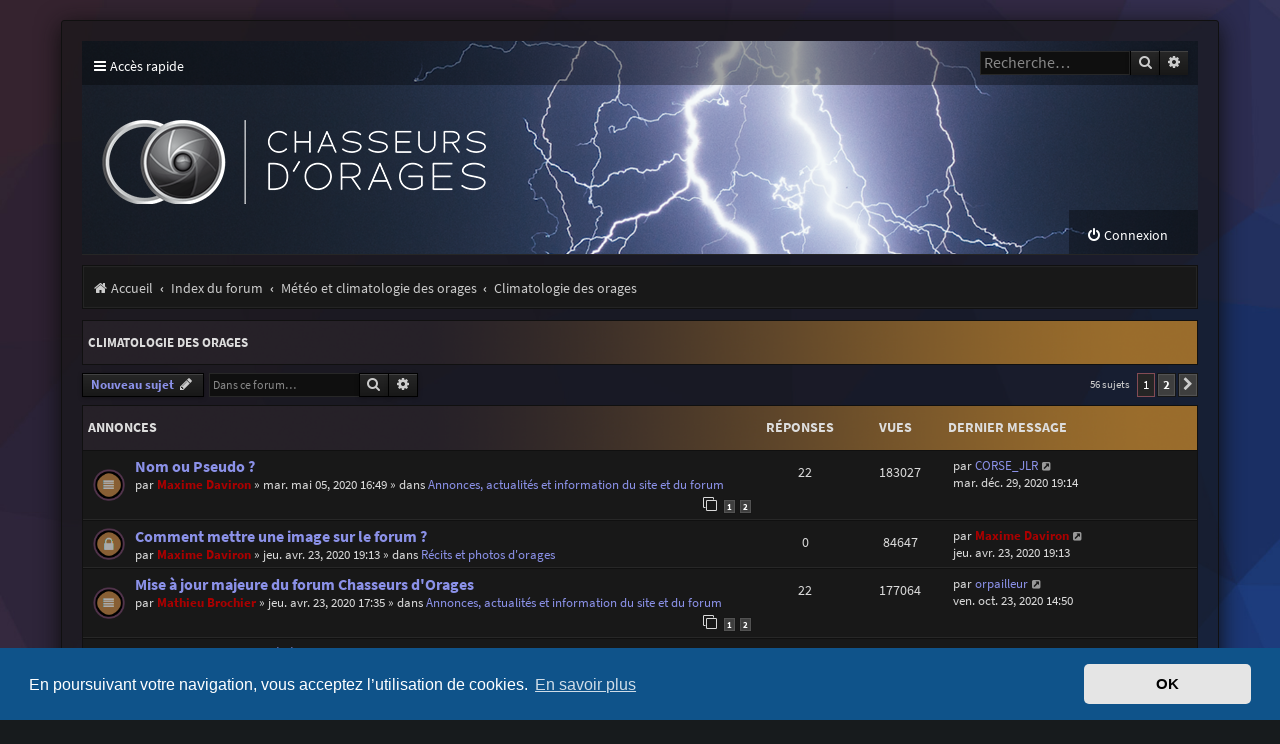

--- FILE ---
content_type: text/html; charset=UTF-8
request_url: https://forum.chasseurs-orages.com/viewforum.php?f=48&sid=7d01183b6e2c9f915a11a64ed42c8cf5
body_size: 13181
content:
<!DOCTYPE html>
<html dir="ltr" lang="fr">
<head>
<meta charset="utf-8" />
<meta http-equiv="X-UA-Compatible" content="IE=edge">
<meta name="viewport" content="width=device-width, initial-scale=1" />

<title>Climatologie des orages - Chasseurs d'Orages</title>


	<link rel="canonical" href="https://forum.chasseurs-orages.com/viewforum.php?f=48">

<!--
	phpBB style name: Purplexion
	Based on style:   prosilver (this is the default phpBB3 style)
	Original author:  Tom Beddard ( http://www.subBlue.com/ )
	Modified by:	  Ian Bradley ( http://phpbbstyles.oo.gd/ )
-->

<link href="./assets/css/font-awesome.min.css?assets_version=10" rel="stylesheet">
<link href="./styles/purplexion/theme/stylesheet.css?assets_version=10" rel="stylesheet">



	<link href="./assets/cookieconsent/cookieconsent.min.css?assets_version=10" rel="stylesheet">

<!--[if lte IE 9]>
	<link href="./styles/purplexion/theme/tweaks.css?assets_version=10" rel="stylesheet">
<![endif]-->

<link rel="shortcut icon" href="./ext/empreintesduweb/favicon/styles/all/theme/images/favicon.ico" type="image/x-icon" />
<link rel="icon" href="./ext/empreintesduweb/favicon/styles/all/theme/images/favicon.png" type="image/png" />
<link href="./ext/dmzx/imageupload/styles/prosilver/theme/imageupload.css?assets_version=10" rel="stylesheet" media="screen" />



</head>
<body id="phpbb" class="nojs notouch section-viewforum ltr ">


<div id="wrap" class="wrap">
	<a id="top" class="top-anchor" accesskey="t"></a>
	
	<div id="page-header">
		<div class="headerbar" role="banner">
					<div class="inner">

			<div class="navbar purplexion-navbar-top" role="navigation">
				<div class="inner">
				
					<ul id="nav-main" class="nav-main linklist" role="menubar">
						<li id="quick-links" class="quick-links dropdown-container responsive-menu" data-skip-responsive="true">
							<a href="#" class="dropdown-trigger">
								<i class="icon fa-bars fa-fw" aria-hidden="true"></i><span>Accès rapide</span>
							</a>
							<div class="dropdown">
								<div class="pointer"><div class="pointer-inner"></div></div>
								<ul class="dropdown-contents" role="menu">
									
																			<li class="separator"></li>
																															<li>
												<a href="./search.php?search_id=unanswered&amp;sid=bb66c8d096d653ab875e2d71de3aafc9" role="menuitem">
													<i class="icon fa-file-o fa-fw icon-gray" aria-hidden="true"></i><span>Sujets sans réponse</span>
												</a>
											</li>
											<li>
												<a href="./search.php?search_id=active_topics&amp;sid=bb66c8d096d653ab875e2d71de3aafc9" role="menuitem">
													<i class="icon fa-file-o fa-fw icon-blue" aria-hidden="true"></i><span>Sujets actifs</span>
												</a>
											</li>
											<li class="separator"></li>
											<li>
												<a href="./search.php?sid=bb66c8d096d653ab875e2d71de3aafc9" role="menuitem">
													<i class="icon fa-search fa-fw" aria-hidden="true"></i><span>Rechercher</span>
												</a>
											</li>
									
																	</ul>
							</div>
						</li>

												
												
												
						
												
																		<li id="search-box" class="rightside search-box search-header" role="search">
							<form action="./search.php?sid=bb66c8d096d653ab875e2d71de3aafc9" method="get" id="search">
							<fieldset>
								<input name="keywords" id="keywords" type="search" maxlength="128" title="Recherche par mots-clés" class="inputbox search tiny" size="20" value="" placeholder="Recherche…" />
								<button class="button button-search" type="submit" title="Rechercher">
									<i class="icon fa-search fa-fw" aria-hidden="true"></i><span class="sr-only">Rechercher</span>
								</button>
								<a href="./search.php?sid=bb66c8d096d653ab875e2d71de3aafc9" class="button button-search-end" title="Recherche avancée">
									<i class="icon fa-cog fa-fw" aria-hidden="true"></i><span class="sr-only">Recherche avancée</span>
								</a>
								<input type="hidden" name="sid" value="bb66c8d096d653ab875e2d71de3aafc9" />

							</fieldset>
							</form>
						</li>
																		
					</ul>
				</div>
			</div>
			
			<div id="site-description" class="site-description">
				<a id="logo" class="logo" href="https://www.chasseurs-orages.com" title="Accueil"><span class="site_logo"></span></a>
				
				<p class="skiplink"><a href="#start_here">Vers le contenu</a></p>
			</div>

			<div class="navbar purplexion-navbar-bottom" role="navigation">
				<div class="inner">
					
					<ul id="nav-main" class="nav-main linklist" role="menubar">
													<li class="rightside"  data-skip-responsive="true">
								<a href="./ucp.php?mode=login&amp;redirect=viewforum.php%3Ff%3D48&amp;sid=bb66c8d096d653ab875e2d71de3aafc9" title="Connexion" accesskey="x" role="menuitem">
									<i class="icon fa-power-off fa-fw" aria-hidden="true"></i><span>Connexion</span>
								</a>
							</li>
																				
					</ul>
				</div>
			</div>
			
			</div>
					</div>
				<div class="navbar purplexion-breadcrumbs" role="navigation">
	<div class="inner">

	<ul id="nav-breadcrumbs" class="nav-breadcrumbs linklist navlinks" role="menubar">
								<li class="breadcrumbs" itemscope itemtype="http://schema.org/BreadcrumbList">
							<span class="crumb"  itemtype="http://schema.org/ListItem" itemprop="itemListElement" itemscope><a href="https://www.chasseurs-orages.com" itemtype="https://schema.org/Thing" itemscope itemprop="item" data-navbar-reference="home"><i class="icon fa-home fa-fw" aria-hidden="true"></i><span itemprop="name">Accueil</span></a><meta itemprop="position" content="1" /></span>
										<span class="crumb"  itemtype="http://schema.org/ListItem" itemprop="itemListElement" itemscope><a href="./index.php?sid=bb66c8d096d653ab875e2d71de3aafc9" itemtype="https://schema.org/Thing" itemscope itemprop="item" accesskey="h" data-navbar-reference="index"><span itemprop="name">Index du forum</span></a><meta itemprop="position" content="2" /></span>

																			<span class="crumb"  itemtype="http://schema.org/ListItem" itemprop="itemListElement" itemscope data-forum-id="64"><a href="./viewforum.php?f=64&amp;sid=bb66c8d096d653ab875e2d71de3aafc9" itemtype="https://schema.org/Thing" itemscope itemprop="item"><span itemprop="name">Météo et climatologie des orages</span></a><meta itemprop="position" content="3" /></span>
																							<span class="crumb"  itemtype="http://schema.org/ListItem" itemprop="itemListElement" itemscope data-forum-id="48"><a href="./viewforum.php?f=48&amp;sid=bb66c8d096d653ab875e2d71de3aafc9" itemtype="https://schema.org/Thing" itemscope itemprop="item"><span itemprop="name">Climatologie des orages</span></a><meta itemprop="position" content="4" /></span>
												</li>
		
					<li class="rightside responsive-search">
				<a href="./search.php?sid=bb66c8d096d653ab875e2d71de3aafc9" title="Voir les options de recherche avancée" role="menuitem">
					<i class="icon fa-search fa-fw" aria-hidden="true"></i><span class="sr-only">Rechercher</span>
				</a>
			</li>
			</ul>

	</div>
</div>
	</div>

	
	<a id="start_here" class="anchor"></a>
	<div id="page-body" class="page-body" role="main">
		
		<h2 class="forum-title"><a href="./viewforum.php?f=48&amp;sid=bb66c8d096d653ab875e2d71de3aafc9">Climatologie des orages</a></h2>
<div>
	<!-- NOTE: remove the style="display: none" when you want to have the forum description on the forum body -->
	<div style="display: none !important;">Bilans, synthèses et données générales sur les orages, la foudre et les tornades.<br /></div>	</div>



	<div class="action-bar bar-top">

				
		<a href="./posting.php?mode=post&amp;f=48&amp;sid=bb66c8d096d653ab875e2d71de3aafc9" class="button" title="Écrire un nouveau sujet">
							<span>Nouveau sujet</span> <i class="icon fa-pencil fa-fw" aria-hidden="true"></i>
					</a>
				
			<div class="search-box" role="search">
			<form method="get" id="forum-search" action="./search.php?sid=bb66c8d096d653ab875e2d71de3aafc9">
			<fieldset>
				<input class="inputbox search tiny" type="search" name="keywords" id="search_keywords" size="20" placeholder="Dans ce forum…" />
				<button class="button button-search" type="submit" title="Rechercher">
					<i class="icon fa-search fa-fw" aria-hidden="true"></i><span class="sr-only">Rechercher</span>
				</button>
				<a href="./search.php?sid=bb66c8d096d653ab875e2d71de3aafc9" class="button button-search-end" title="Recherche avancée">
					<i class="icon fa-cog fa-fw" aria-hidden="true"></i><span class="sr-only">Recherche avancée</span>
				</a>
				<input type="hidden" name="fid[0]" value="48" />
<input type="hidden" name="sid" value="bb66c8d096d653ab875e2d71de3aafc9" />

			</fieldset>
			</form>
		</div>
	
	<div class="pagination">
		56 sujets
					<ul>
		<li class="active"><span>1</span></li>
				<li><a class="button" href="./viewforum.php?f=48&amp;sid=bb66c8d096d653ab875e2d71de3aafc9&amp;start=50" role="button">2</a></li>
				<li class="arrow next"><a class="button button-icon-only" href="./viewforum.php?f=48&amp;sid=bb66c8d096d653ab875e2d71de3aafc9&amp;start=50" rel="next" role="button"><i class="icon fa-chevron-right fa-fw" aria-hidden="true"></i><span class="sr-only">Suivante</span></a></li>
	</ul>
			</div>

	</div>




	
			<div class="forumbg announcement">
		<div class="inner">
		<ul class="topiclist">
			<li class="header">
				<dl class="row-item">
					<dt><div class="list-inner">Annonces</div></dt>
					<dd class="posts">Réponses</dd>
					<dd class="views">Vues</dd>
					<dd class="lastpost"><span>Dernier message</span></dd>
				</dl>
			</li>
		</ul>
		<ul class="topiclist topics">
	
				<li class="row bg1 global-announce">
						<dl class="row-item global_read">
				<dt title="Aucun message non lu">
										<div class="list-inner">
																		<a href="./viewtopic.php?f=73&amp;t=6418&amp;sid=bb66c8d096d653ab875e2d71de3aafc9" class="topictitle">Nom ou Pseudo ?</a>																								<br />
						
												<div class="responsive-show" style="display: none;">
							Dernier message par <a href="./memberlist.php?mode=viewprofile&amp;u=936&amp;sid=bb66c8d096d653ab875e2d71de3aafc9" class="username">CORSE_JLR</a> &laquo; <a href="./viewtopic.php?f=73&amp;t=6418&amp;p=96068&amp;sid=bb66c8d096d653ab875e2d71de3aafc9#p96068" title="Aller au dernier message"><time datetime="2020-12-29T18:14:25+00:00">mar. déc. 29, 2020 19:14</time></a>
							<br />Posté dans <a href="./viewforum.php?f=73&amp;sid=bb66c8d096d653ab875e2d71de3aafc9">Annonces, actualités et information du site et du forum</a>						</div>
														<span class="responsive-show left-box" style="display: none;">Réponses : <strong>22</strong></span>
													
						<div class="topic-poster responsive-hide left-box">
																												par <a href="./memberlist.php?mode=viewprofile&amp;u=771&amp;sid=bb66c8d096d653ab875e2d71de3aafc9" style="color: #AA0000;" class="username-coloured">Maxime Daviron</a> &raquo; <time datetime="2020-05-05T14:49:26+00:00">mar. mai 05, 2020 16:49</time>
														 &raquo; dans <a href="./viewforum.php?f=73&amp;sid=bb66c8d096d653ab875e2d71de3aafc9">Annonces, actualités et information du site et du forum</a>						</div>

												<div class="pagination">
							<span><i class="icon fa-clone fa-fw" aria-hidden="true"></i></span>
							<ul>
															<li><a class="button" href="./viewtopic.php?f=73&amp;t=6418&amp;sid=bb66c8d096d653ab875e2d71de3aafc9">1</a></li>
																							<li><a class="button" href="./viewtopic.php?f=73&amp;t=6418&amp;sid=bb66c8d096d653ab875e2d71de3aafc9&amp;start=15">2</a></li>
																																													</ul>
						</div>
						
											</div>
				</dt>
				<dd class="posts">22 <dfn>Réponses</dfn></dd>
				<dd class="views">183027 <dfn>Vues</dfn></dd>
				<dd class="lastpost">
					<span><dfn>Dernier message </dfn>par <a href="./memberlist.php?mode=viewprofile&amp;u=936&amp;sid=bb66c8d096d653ab875e2d71de3aafc9" class="username">CORSE_JLR</a>													<a href="./viewtopic.php?f=73&amp;t=6418&amp;p=96068&amp;sid=bb66c8d096d653ab875e2d71de3aafc9#p96068" title="Aller au dernier message">
								<i class="icon fa-external-link-square fa-fw icon-lightgray icon-md" aria-hidden="true"></i><span class="sr-only"></span>
							</a>
												<br /><time datetime="2020-12-29T18:14:25+00:00">mar. déc. 29, 2020 19:14</time>
						</span>
				</dd>
			</dl>
					</li>
		
	

	
	
				<li class="row bg2 global-announce">
						<dl class="row-item global_read_locked">
				<dt title="Ce sujet est verrouillé, vous ne pouvez pas modifier de messages ou poster de réponse.">
										<div class="list-inner">
																		<a href="./viewtopic.php?f=2&amp;t=6400&amp;sid=bb66c8d096d653ab875e2d71de3aafc9" class="topictitle">Comment mettre une image sur le forum ?</a>																								<br />
						
												<div class="responsive-show" style="display: none;">
							Dernier message par <a href="./memberlist.php?mode=viewprofile&amp;u=771&amp;sid=bb66c8d096d653ab875e2d71de3aafc9" style="color: #AA0000;" class="username-coloured">Maxime Daviron</a> &laquo; <a href="./viewtopic.php?f=2&amp;t=6400&amp;p=94686&amp;sid=bb66c8d096d653ab875e2d71de3aafc9#p94686" title="Aller au dernier message"><time datetime="2020-04-23T17:13:36+00:00">jeu. avr. 23, 2020 19:13</time></a>
							<br />Posté dans <a href="./viewforum.php?f=2&amp;sid=bb66c8d096d653ab875e2d71de3aafc9">Récits et photos d'orages</a>						</div>
													
						<div class="topic-poster responsive-hide left-box">
																												par <a href="./memberlist.php?mode=viewprofile&amp;u=771&amp;sid=bb66c8d096d653ab875e2d71de3aafc9" style="color: #AA0000;" class="username-coloured">Maxime Daviron</a> &raquo; <time datetime="2020-04-23T17:13:36+00:00">jeu. avr. 23, 2020 19:13</time>
														 &raquo; dans <a href="./viewforum.php?f=2&amp;sid=bb66c8d096d653ab875e2d71de3aafc9">Récits et photos d'orages</a>						</div>

						
											</div>
				</dt>
				<dd class="posts">0 <dfn>Réponses</dfn></dd>
				<dd class="views">84647 <dfn>Vues</dfn></dd>
				<dd class="lastpost">
					<span><dfn>Dernier message </dfn>par <a href="./memberlist.php?mode=viewprofile&amp;u=771&amp;sid=bb66c8d096d653ab875e2d71de3aafc9" style="color: #AA0000;" class="username-coloured">Maxime Daviron</a>													<a href="./viewtopic.php?f=2&amp;t=6400&amp;p=94686&amp;sid=bb66c8d096d653ab875e2d71de3aafc9#p94686" title="Aller au dernier message">
								<i class="icon fa-external-link-square fa-fw icon-lightgray icon-md" aria-hidden="true"></i><span class="sr-only"></span>
							</a>
												<br /><time datetime="2020-04-23T17:13:36+00:00">jeu. avr. 23, 2020 19:13</time>
						</span>
				</dd>
			</dl>
					</li>
		
	

	
	
				<li class="row bg1 global-announce">
						<dl class="row-item global_read">
				<dt title="Aucun message non lu">
										<div class="list-inner">
																		<a href="./viewtopic.php?f=73&amp;t=6394&amp;sid=bb66c8d096d653ab875e2d71de3aafc9" class="topictitle">Mise à jour majeure du forum Chasseurs d'Orages</a>																								<br />
						
												<div class="responsive-show" style="display: none;">
							Dernier message par <a href="./memberlist.php?mode=viewprofile&amp;u=898&amp;sid=bb66c8d096d653ab875e2d71de3aafc9" class="username">orpailleur</a> &laquo; <a href="./viewtopic.php?f=73&amp;t=6394&amp;p=95952&amp;sid=bb66c8d096d653ab875e2d71de3aafc9#p95952" title="Aller au dernier message"><time datetime="2020-10-23T12:50:40+00:00">ven. oct. 23, 2020 14:50</time></a>
							<br />Posté dans <a href="./viewforum.php?f=73&amp;sid=bb66c8d096d653ab875e2d71de3aafc9">Annonces, actualités et information du site et du forum</a>						</div>
														<span class="responsive-show left-box" style="display: none;">Réponses : <strong>22</strong></span>
													
						<div class="topic-poster responsive-hide left-box">
																												par <a href="./memberlist.php?mode=viewprofile&amp;u=500&amp;sid=bb66c8d096d653ab875e2d71de3aafc9" style="color: #AA0000;" class="username-coloured">Mathieu Brochier</a> &raquo; <time datetime="2020-04-23T15:35:02+00:00">jeu. avr. 23, 2020 17:35</time>
														 &raquo; dans <a href="./viewforum.php?f=73&amp;sid=bb66c8d096d653ab875e2d71de3aafc9">Annonces, actualités et information du site et du forum</a>						</div>

												<div class="pagination">
							<span><i class="icon fa-clone fa-fw" aria-hidden="true"></i></span>
							<ul>
															<li><a class="button" href="./viewtopic.php?f=73&amp;t=6394&amp;sid=bb66c8d096d653ab875e2d71de3aafc9">1</a></li>
																							<li><a class="button" href="./viewtopic.php?f=73&amp;t=6394&amp;sid=bb66c8d096d653ab875e2d71de3aafc9&amp;start=15">2</a></li>
																																													</ul>
						</div>
						
											</div>
				</dt>
				<dd class="posts">22 <dfn>Réponses</dfn></dd>
				<dd class="views">177064 <dfn>Vues</dfn></dd>
				<dd class="lastpost">
					<span><dfn>Dernier message </dfn>par <a href="./memberlist.php?mode=viewprofile&amp;u=898&amp;sid=bb66c8d096d653ab875e2d71de3aafc9" class="username">orpailleur</a>													<a href="./viewtopic.php?f=73&amp;t=6394&amp;p=95952&amp;sid=bb66c8d096d653ab875e2d71de3aafc9#p95952" title="Aller au dernier message">
								<i class="icon fa-external-link-square fa-fw icon-lightgray icon-md" aria-hidden="true"></i><span class="sr-only"></span>
							</a>
												<br /><time datetime="2020-10-23T12:50:40+00:00">ven. oct. 23, 2020 14:50</time>
						</span>
				</dd>
			</dl>
					</li>
		
	

	
	
				<li class="row bg2 announce">
						<dl class="row-item announce_read">
				<dt title="Aucun message non lu">
										<div class="list-inner">
																		<a href="./viewtopic.php?f=48&amp;t=4739&amp;sid=bb66c8d096d653ab875e2d71de3aafc9" class="topictitle">Fin de la rubrique météo ?</a>																								<br />
						
												<div class="responsive-show" style="display: none;">
							Dernier message par <a href="./memberlist.php?mode=viewprofile&amp;u=307&amp;sid=bb66c8d096d653ab875e2d71de3aafc9" style="color: #4080BF;" class="username-coloured">Nicolas Baluteau</a> &laquo; <a href="./viewtopic.php?f=48&amp;t=4739&amp;p=67898&amp;sid=bb66c8d096d653ab875e2d71de3aafc9#p67898" title="Aller au dernier message"><time datetime="2011-01-15T11:13:40+00:00">sam. janv. 15, 2011 12:13</time></a>
													</div>
														<span class="responsive-show left-box" style="display: none;">Réponses : <strong>18</strong></span>
													
						<div class="topic-poster responsive-hide left-box">
																												par <a href="./memberlist.php?mode=viewprofile&amp;u=120&amp;sid=bb66c8d096d653ab875e2d71de3aafc9" style="color: #4080BF;" class="username-coloured">Mickaël Cayla</a> &raquo; <time datetime="2011-01-13T17:01:41+00:00">jeu. janv. 13, 2011 18:01</time>
																				</div>

												<div class="pagination">
							<span><i class="icon fa-clone fa-fw" aria-hidden="true"></i></span>
							<ul>
															<li><a class="button" href="./viewtopic.php?f=48&amp;t=4739&amp;sid=bb66c8d096d653ab875e2d71de3aafc9">1</a></li>
																							<li><a class="button" href="./viewtopic.php?f=48&amp;t=4739&amp;sid=bb66c8d096d653ab875e2d71de3aafc9&amp;start=15">2</a></li>
																																													</ul>
						</div>
						
											</div>
				</dt>
				<dd class="posts">18 <dfn>Réponses</dfn></dd>
				<dd class="views">19184 <dfn>Vues</dfn></dd>
				<dd class="lastpost">
					<span><dfn>Dernier message </dfn>par <a href="./memberlist.php?mode=viewprofile&amp;u=307&amp;sid=bb66c8d096d653ab875e2d71de3aafc9" style="color: #4080BF;" class="username-coloured">Nicolas Baluteau</a>													<a href="./viewtopic.php?f=48&amp;t=4739&amp;p=67898&amp;sid=bb66c8d096d653ab875e2d71de3aafc9#p67898" title="Aller au dernier message">
								<i class="icon fa-external-link-square fa-fw icon-lightgray icon-md" aria-hidden="true"></i><span class="sr-only"></span>
							</a>
												<br /><time datetime="2011-01-15T11:13:40+00:00">sam. janv. 15, 2011 12:13</time>
						</span>
				</dd>
			</dl>
					</li>
		
	

	
	
				<li class="row bg1 announce">
						<dl class="row-item announce_read">
				<dt title="Aucun message non lu">
										<div class="list-inner">
																		<a href="./viewtopic.php?f=48&amp;t=3528&amp;sid=bb66c8d096d653ab875e2d71de3aafc9" class="topictitle">Avenir de la rubrique</a>																								<br />
						
												<div class="responsive-show" style="display: none;">
							Dernier message par <a href="./memberlist.php?mode=viewprofile&amp;u=544&amp;sid=bb66c8d096d653ab875e2d71de3aafc9" style="color: #4080BF;" class="username-coloured">Louis Jouandanne</a> &laquo; <a href="./viewtopic.php?f=48&amp;t=3528&amp;p=60762&amp;sid=bb66c8d096d653ab875e2d71de3aafc9#p60762" title="Aller au dernier message"><time datetime="2010-08-30T11:48:31+00:00">lun. août 30, 2010 13:48</time></a>
													</div>
														<span class="responsive-show left-box" style="display: none;">Réponses : <strong>27</strong></span>
													
						<div class="topic-poster responsive-hide left-box">
																												par <a href="./memberlist.php?mode=viewprofile&amp;u=120&amp;sid=bb66c8d096d653ab875e2d71de3aafc9" style="color: #4080BF;" class="username-coloured">Mickaël Cayla</a> &raquo; <time datetime="2009-10-24T09:09:09+00:00">sam. oct. 24, 2009 11:09</time>
																				</div>

												<div class="pagination">
							<span><i class="icon fa-clone fa-fw" aria-hidden="true"></i></span>
							<ul>
															<li><a class="button" href="./viewtopic.php?f=48&amp;t=3528&amp;sid=bb66c8d096d653ab875e2d71de3aafc9">1</a></li>
																							<li><a class="button" href="./viewtopic.php?f=48&amp;t=3528&amp;sid=bb66c8d096d653ab875e2d71de3aafc9&amp;start=15">2</a></li>
																																													</ul>
						</div>
						
											</div>
				</dt>
				<dd class="posts">27 <dfn>Réponses</dfn></dd>
				<dd class="views">24152 <dfn>Vues</dfn></dd>
				<dd class="lastpost">
					<span><dfn>Dernier message </dfn>par <a href="./memberlist.php?mode=viewprofile&amp;u=544&amp;sid=bb66c8d096d653ab875e2d71de3aafc9" style="color: #4080BF;" class="username-coloured">Louis Jouandanne</a>													<a href="./viewtopic.php?f=48&amp;t=3528&amp;p=60762&amp;sid=bb66c8d096d653ab875e2d71de3aafc9#p60762" title="Aller au dernier message">
								<i class="icon fa-external-link-square fa-fw icon-lightgray icon-md" aria-hidden="true"></i><span class="sr-only"></span>
							</a>
												<br /><time datetime="2010-08-30T11:48:31+00:00">lun. août 30, 2010 13:48</time>
						</span>
				</dd>
			</dl>
					</li>
		
	

			</ul>
		</div>
	</div>
	
			<div class="forumbg">
		<div class="inner">
		<ul class="topiclist">
			<li class="header">
				<dl class="row-item">
					<dt><div class="list-inner">Sujets</div></dt>
					<dd class="posts">Réponses</dd>
					<dd class="views">Vues</dd>
					<dd class="lastpost"><span>Dernier message</span></dd>
				</dl>
			</li>
		</ul>
		<ul class="topiclist topics">
	
				<li class="row bg2 sticky">
						<dl class="row-item sticky_read">
				<dt title="Aucun message non lu">
										<div class="list-inner">
																		<a href="./viewtopic.php?f=48&amp;t=4748&amp;sid=bb66c8d096d653ab875e2d71de3aafc9" class="topictitle">Archivage automatique des cartes</a>																								<br />
						
												<div class="responsive-show" style="display: none;">
							Dernier message par <a href="./memberlist.php?mode=viewprofile&amp;u=183&amp;sid=bb66c8d096d653ab875e2d71de3aafc9" style="color: #4080BF;" class="username-coloured">Benjamin Tosi</a> &laquo; <a href="./viewtopic.php?f=48&amp;t=4748&amp;p=68080&amp;sid=bb66c8d096d653ab875e2d71de3aafc9#p68080" title="Aller au dernier message"><time datetime="2011-01-18T20:38:36+00:00">mar. janv. 18, 2011 21:38</time></a>
													</div>
														<span class="responsive-show left-box" style="display: none;">Réponses : <strong>5</strong></span>
													
						<div class="topic-poster responsive-hide left-box">
																												par <a href="./memberlist.php?mode=viewprofile&amp;u=106&amp;sid=bb66c8d096d653ab875e2d71de3aafc9" style="color: #4080BF;" class="username-coloured">Jonathan Lamarche</a> &raquo; <time datetime="2011-01-17T23:32:29+00:00">mar. janv. 18, 2011 00:32</time>
																				</div>

						
											</div>
				</dt>
				<dd class="posts">5 <dfn>Réponses</dfn></dd>
				<dd class="views">10715 <dfn>Vues</dfn></dd>
				<dd class="lastpost">
					<span><dfn>Dernier message </dfn>par <a href="./memberlist.php?mode=viewprofile&amp;u=183&amp;sid=bb66c8d096d653ab875e2d71de3aafc9" style="color: #4080BF;" class="username-coloured">Benjamin Tosi</a>													<a href="./viewtopic.php?f=48&amp;t=4748&amp;p=68080&amp;sid=bb66c8d096d653ab875e2d71de3aafc9#p68080" title="Aller au dernier message">
								<i class="icon fa-external-link-square fa-fw icon-lightgray icon-md" aria-hidden="true"></i><span class="sr-only"></span>
							</a>
												<br /><time datetime="2011-01-18T20:38:36+00:00">mar. janv. 18, 2011 21:38</time>
						</span>
				</dd>
			</dl>
					</li>
		
	

	
	
				<li class="row bg1 sticky">
						<dl class="row-item sticky_read">
				<dt title="Aucun message non lu">
										<div class="list-inner">
																		<a href="./viewtopic.php?f=48&amp;t=3812&amp;sid=bb66c8d096d653ab875e2d71de3aafc9" class="topictitle">Retour sur les orages marquant du 9, 10, 11 et 12 mai 2009</a>																								<br />
						
												<div class="responsive-show" style="display: none;">
							Dernier message par <a href="./memberlist.php?mode=viewprofile&amp;u=535&amp;sid=bb66c8d096d653ab875e2d71de3aafc9" class="username">Kévin Petit</a> &laquo; <a href="./viewtopic.php?f=48&amp;t=3812&amp;p=67847&amp;sid=bb66c8d096d653ab875e2d71de3aafc9#p67847" title="Aller au dernier message"><time datetime="2011-01-14T20:02:17+00:00">ven. janv. 14, 2011 21:02</time></a>
													</div>
														<span class="responsive-show left-box" style="display: none;">Réponses : <strong>53</strong></span>
													
						<div class="topic-poster responsive-hide left-box">
																												par <a href="./memberlist.php?mode=viewprofile&amp;u=120&amp;sid=bb66c8d096d653ab875e2d71de3aafc9" style="color: #4080BF;" class="username-coloured">Mickaël Cayla</a> &raquo; <time datetime="2010-02-22T18:44:01+00:00">lun. févr. 22, 2010 19:44</time>
																				</div>

												<div class="pagination">
							<span><i class="icon fa-clone fa-fw" aria-hidden="true"></i></span>
							<ul>
															<li><a class="button" href="./viewtopic.php?f=48&amp;t=3812&amp;sid=bb66c8d096d653ab875e2d71de3aafc9">1</a></li>
																							<li><a class="button" href="./viewtopic.php?f=48&amp;t=3812&amp;sid=bb66c8d096d653ab875e2d71de3aafc9&amp;start=15">2</a></li>
																							<li><a class="button" href="./viewtopic.php?f=48&amp;t=3812&amp;sid=bb66c8d096d653ab875e2d71de3aafc9&amp;start=30">3</a></li>
																							<li><a class="button" href="./viewtopic.php?f=48&amp;t=3812&amp;sid=bb66c8d096d653ab875e2d71de3aafc9&amp;start=45">4</a></li>
																																													</ul>
						</div>
						
											</div>
				</dt>
				<dd class="posts">53 <dfn>Réponses</dfn></dd>
				<dd class="views">44429 <dfn>Vues</dfn></dd>
				<dd class="lastpost">
					<span><dfn>Dernier message </dfn>par <a href="./memberlist.php?mode=viewprofile&amp;u=535&amp;sid=bb66c8d096d653ab875e2d71de3aafc9" class="username">Kévin Petit</a>													<a href="./viewtopic.php?f=48&amp;t=3812&amp;p=67847&amp;sid=bb66c8d096d653ab875e2d71de3aafc9#p67847" title="Aller au dernier message">
								<i class="icon fa-external-link-square fa-fw icon-lightgray icon-md" aria-hidden="true"></i><span class="sr-only"></span>
							</a>
												<br /><time datetime="2011-01-14T20:02:17+00:00">ven. janv. 14, 2011 21:02</time>
						</span>
				</dd>
			</dl>
					</li>
		
	

	
	
				<li class="row bg2 sticky">
						<dl class="row-item sticky_read">
				<dt title="Aucun message non lu">
										<div class="list-inner">
																		<a href="./viewtopic.php?f=48&amp;t=2965&amp;sid=bb66c8d096d653ab875e2d71de3aafc9" class="topictitle">réflexions générales sur la rubrique météo</a>																								<br />
						
												<div class="responsive-show" style="display: none;">
							Dernier message par <a href="./memberlist.php?mode=viewprofile&amp;u=106&amp;sid=bb66c8d096d653ab875e2d71de3aafc9" style="color: #4080BF;" class="username-coloured">Jonathan Lamarche</a> &laquo; <a href="./viewtopic.php?f=48&amp;t=2965&amp;p=36496&amp;sid=bb66c8d096d653ab875e2d71de3aafc9#p36496" title="Aller au dernier message"><time datetime="2009-08-01T10:06:06+00:00">sam. août 01, 2009 12:06</time></a>
													</div>
														<span class="responsive-show left-box" style="display: none;">Réponses : <strong>16</strong></span>
													
						<div class="topic-poster responsive-hide left-box">
																												par <a href="./memberlist.php?mode=viewprofile&amp;u=106&amp;sid=bb66c8d096d653ab875e2d71de3aafc9" style="color: #4080BF;" class="username-coloured">Jonathan Lamarche</a> &raquo; <time datetime="2009-06-22T11:17:18+00:00">lun. juin 22, 2009 13:17</time>
																				</div>

												<div class="pagination">
							<span><i class="icon fa-clone fa-fw" aria-hidden="true"></i></span>
							<ul>
															<li><a class="button" href="./viewtopic.php?f=48&amp;t=2965&amp;sid=bb66c8d096d653ab875e2d71de3aafc9">1</a></li>
																							<li><a class="button" href="./viewtopic.php?f=48&amp;t=2965&amp;sid=bb66c8d096d653ab875e2d71de3aafc9&amp;start=15">2</a></li>
																																													</ul>
						</div>
						
											</div>
				</dt>
				<dd class="posts">16 <dfn>Réponses</dfn></dd>
				<dd class="views">17434 <dfn>Vues</dfn></dd>
				<dd class="lastpost">
					<span><dfn>Dernier message </dfn>par <a href="./memberlist.php?mode=viewprofile&amp;u=106&amp;sid=bb66c8d096d653ab875e2d71de3aafc9" style="color: #4080BF;" class="username-coloured">Jonathan Lamarche</a>													<a href="./viewtopic.php?f=48&amp;t=2965&amp;p=36496&amp;sid=bb66c8d096d653ab875e2d71de3aafc9#p36496" title="Aller au dernier message">
								<i class="icon fa-external-link-square fa-fw icon-lightgray icon-md" aria-hidden="true"></i><span class="sr-only"></span>
							</a>
												<br /><time datetime="2009-08-01T10:06:06+00:00">sam. août 01, 2009 12:06</time>
						</span>
				</dd>
			</dl>
					</li>
		
	

	
	
				<li class="row bg1">
						<dl class="row-item topic_read">
				<dt title="Aucun message non lu">
										<div class="list-inner">
																		<a href="./viewtopic.php?f=48&amp;t=6615&amp;sid=bb66c8d096d653ab875e2d71de3aafc9" class="topictitle">Bilan activité orageuse 2020 en France</a>																								<br />
						
												<div class="responsive-show" style="display: none;">
							Dernier message par <a href="./memberlist.php?mode=viewprofile&amp;u=843&amp;sid=bb66c8d096d653ab875e2d71de3aafc9" class="username">Kévin Fillin</a> &laquo; <a href="./viewtopic.php?f=48&amp;t=6615&amp;p=96091&amp;sid=bb66c8d096d653ab875e2d71de3aafc9#p96091" title="Aller au dernier message"><time datetime="2021-01-15T12:32:57+00:00">ven. janv. 15, 2021 13:32</time></a>
													</div>
													
						<div class="topic-poster responsive-hide left-box">
																												par <a href="./memberlist.php?mode=viewprofile&amp;u=843&amp;sid=bb66c8d096d653ab875e2d71de3aafc9" class="username">Kévin Fillin</a> &raquo; <time datetime="2021-01-15T12:32:57+00:00">ven. janv. 15, 2021 13:32</time>
																				</div>

						
											</div>
				</dt>
				<dd class="posts">0 <dfn>Réponses</dfn></dd>
				<dd class="views">42866 <dfn>Vues</dfn></dd>
				<dd class="lastpost">
					<span><dfn>Dernier message </dfn>par <a href="./memberlist.php?mode=viewprofile&amp;u=843&amp;sid=bb66c8d096d653ab875e2d71de3aafc9" class="username">Kévin Fillin</a>													<a href="./viewtopic.php?f=48&amp;t=6615&amp;p=96091&amp;sid=bb66c8d096d653ab875e2d71de3aafc9#p96091" title="Aller au dernier message">
								<i class="icon fa-external-link-square fa-fw icon-lightgray icon-md" aria-hidden="true"></i><span class="sr-only"></span>
							</a>
												<br /><time datetime="2021-01-15T12:32:57+00:00">ven. janv. 15, 2021 13:32</time>
						</span>
				</dd>
			</dl>
					</li>
		
	

	
	
				<li class="row bg2">
						<dl class="row-item topic_read">
				<dt title="Aucun message non lu">
										<div class="list-inner">
																		<a href="./viewtopic.php?f=48&amp;t=6491&amp;sid=bb66c8d096d653ab875e2d71de3aafc9" class="topictitle">Les orages, c'était mieux avant ?</a>																								<br />
						
												<div class="responsive-show" style="display: none;">
							Dernier message par <a href="./memberlist.php?mode=viewprofile&amp;u=843&amp;sid=bb66c8d096d653ab875e2d71de3aafc9" class="username">Kévin Fillin</a> &laquo; <a href="./viewtopic.php?f=48&amp;t=6491&amp;p=95836&amp;sid=bb66c8d096d653ab875e2d71de3aafc9#p95836" title="Aller au dernier message"><time datetime="2020-07-29T10:02:16+00:00">mer. juil. 29, 2020 12:02</time></a>
													</div>
														<span class="responsive-show left-box" style="display: none;">Réponses : <strong>12</strong></span>
													
						<div class="topic-poster responsive-hide left-box">
																												par <a href="./memberlist.php?mode=viewprofile&amp;u=500&amp;sid=bb66c8d096d653ab875e2d71de3aafc9" style="color: #AA0000;" class="username-coloured">Mathieu Brochier</a> &raquo; <time datetime="2020-06-09T04:01:36+00:00">mar. juin 09, 2020 06:01</time>
																				</div>

						
											</div>
				</dt>
				<dd class="posts">12 <dfn>Réponses</dfn></dd>
				<dd class="views">20274 <dfn>Vues</dfn></dd>
				<dd class="lastpost">
					<span><dfn>Dernier message </dfn>par <a href="./memberlist.php?mode=viewprofile&amp;u=843&amp;sid=bb66c8d096d653ab875e2d71de3aafc9" class="username">Kévin Fillin</a>													<a href="./viewtopic.php?f=48&amp;t=6491&amp;p=95836&amp;sid=bb66c8d096d653ab875e2d71de3aafc9#p95836" title="Aller au dernier message">
								<i class="icon fa-external-link-square fa-fw icon-lightgray icon-md" aria-hidden="true"></i><span class="sr-only"></span>
							</a>
												<br /><time datetime="2020-07-29T10:02:16+00:00">mer. juil. 29, 2020 12:02</time>
						</span>
				</dd>
			</dl>
					</li>
		
	

	
	
				<li class="row bg1">
						<dl class="row-item topic_read">
				<dt title="Aucun message non lu">
										<div class="list-inner">
																		<a href="./viewtopic.php?f=48&amp;t=5783&amp;sid=bb66c8d096d653ab875e2d71de3aafc9" class="topictitle">Etude sur les supercellules en France</a>																								<br />
						
												<div class="responsive-show" style="display: none;">
							Dernier message par <a href="./memberlist.php?mode=viewprofile&amp;u=370&amp;sid=bb66c8d096d653ab875e2d71de3aafc9" style="color: #4080BF;" class="username-coloured">JoseAGallego</a> &laquo; <a href="./viewtopic.php?f=48&amp;t=5783&amp;p=94611&amp;sid=bb66c8d096d653ab875e2d71de3aafc9#p94611" title="Aller au dernier message"><time datetime="2019-07-05T18:14:44+00:00">ven. juil. 05, 2019 20:14</time></a>
													</div>
														<span class="responsive-show left-box" style="display: none;">Réponses : <strong>2</strong></span>
													
						<div class="topic-poster responsive-hide left-box">
																												par <a href="./memberlist.php?mode=viewprofile&amp;u=500&amp;sid=bb66c8d096d653ab875e2d71de3aafc9" style="color: #AA0000;" class="username-coloured">Mathieu Brochier</a> &raquo; <time datetime="2013-05-13T16:57:29+00:00">lun. mai 13, 2013 18:57</time>
																				</div>

						
											</div>
				</dt>
				<dd class="posts">2 <dfn>Réponses</dfn></dd>
				<dd class="views">23281 <dfn>Vues</dfn></dd>
				<dd class="lastpost">
					<span><dfn>Dernier message </dfn>par <a href="./memberlist.php?mode=viewprofile&amp;u=370&amp;sid=bb66c8d096d653ab875e2d71de3aafc9" style="color: #4080BF;" class="username-coloured">JoseAGallego</a>													<a href="./viewtopic.php?f=48&amp;t=5783&amp;p=94611&amp;sid=bb66c8d096d653ab875e2d71de3aafc9#p94611" title="Aller au dernier message">
								<i class="icon fa-external-link-square fa-fw icon-lightgray icon-md" aria-hidden="true"></i><span class="sr-only"></span>
							</a>
												<br /><time datetime="2019-07-05T18:14:44+00:00">ven. juil. 05, 2019 20:14</time>
						</span>
				</dd>
			</dl>
					</li>
		
	

	
	
				<li class="row bg2">
						<dl class="row-item topic_read">
				<dt title="Aucun message non lu">
										<div class="list-inner">
																		<a href="./viewtopic.php?f=48&amp;t=5938&amp;sid=bb66c8d096d653ab875e2d71de3aafc9" class="topictitle">Une boule de foudre créée en laboratoire</a>																								<br />
						
												<div class="responsive-show" style="display: none;">
							Dernier message par <a href="./memberlist.php?mode=viewprofile&amp;u=338&amp;sid=bb66c8d096d653ab875e2d71de3aafc9" style="color: #4080BF;" class="username-coloured">Alexis Maillard</a> &laquo; <a href="./viewtopic.php?f=48&amp;t=5938&amp;p=89395&amp;sid=bb66c8d096d653ab875e2d71de3aafc9#p89395" title="Aller au dernier message"><time datetime="2013-08-22T11:27:16+00:00">jeu. août 22, 2013 13:27</time></a>
													</div>
														<span class="responsive-show left-box" style="display: none;">Réponses : <strong>4</strong></span>
													
						<div class="topic-poster responsive-hide left-box">
																												par <a href="./memberlist.php?mode=viewprofile&amp;u=579&amp;sid=bb66c8d096d653ab875e2d71de3aafc9" class="username">Louis-Benoît GREFFE</a> &raquo; <time datetime="2013-08-22T08:07:02+00:00">jeu. août 22, 2013 10:07</time>
																				</div>

						
											</div>
				</dt>
				<dd class="posts">4 <dfn>Réponses</dfn></dd>
				<dd class="views">20594 <dfn>Vues</dfn></dd>
				<dd class="lastpost">
					<span><dfn>Dernier message </dfn>par <a href="./memberlist.php?mode=viewprofile&amp;u=338&amp;sid=bb66c8d096d653ab875e2d71de3aafc9" style="color: #4080BF;" class="username-coloured">Alexis Maillard</a>													<a href="./viewtopic.php?f=48&amp;t=5938&amp;p=89395&amp;sid=bb66c8d096d653ab875e2d71de3aafc9#p89395" title="Aller au dernier message">
								<i class="icon fa-external-link-square fa-fw icon-lightgray icon-md" aria-hidden="true"></i><span class="sr-only"></span>
							</a>
												<br /><time datetime="2013-08-22T11:27:16+00:00">jeu. août 22, 2013 13:27</time>
						</span>
				</dd>
			</dl>
					</li>
		
	

	
	
				<li class="row bg1">
						<dl class="row-item topic_read_hot">
				<dt title="Aucun message non lu">
										<div class="list-inner">
																		<a href="./viewtopic.php?f=48&amp;t=4894&amp;sid=bb66c8d096d653ab875e2d71de3aafc9" class="topictitle">Dossier sur les tornades en Espagne (bientôt)</a>																								<br />
						
												<div class="responsive-show" style="display: none;">
							Dernier message par <a href="./memberlist.php?mode=viewprofile&amp;u=454&amp;sid=bb66c8d096d653ab875e2d71de3aafc9" style="color: #4080BF;" class="username-coloured">Romain Viviani</a> &laquo; <a href="./viewtopic.php?f=48&amp;t=4894&amp;p=71633&amp;sid=bb66c8d096d653ab875e2d71de3aafc9#p71633" title="Aller au dernier message"><time datetime="2011-04-27T10:05:08+00:00">mer. avr. 27, 2011 12:05</time></a>
													</div>
														<span class="responsive-show left-box" style="display: none;">Réponses : <strong>35</strong></span>
													
						<div class="topic-poster responsive-hide left-box">
																												par <a href="./memberlist.php?mode=viewprofile&amp;u=531&amp;sid=bb66c8d096d653ab875e2d71de3aafc9" class="username">Rémy31</a> &raquo; <time datetime="2011-04-18T22:18:47+00:00">mar. avr. 19, 2011 00:18</time>
																				</div>

												<div class="pagination">
							<span><i class="icon fa-clone fa-fw" aria-hidden="true"></i></span>
							<ul>
															<li><a class="button" href="./viewtopic.php?f=48&amp;t=4894&amp;sid=bb66c8d096d653ab875e2d71de3aafc9">1</a></li>
																							<li><a class="button" href="./viewtopic.php?f=48&amp;t=4894&amp;sid=bb66c8d096d653ab875e2d71de3aafc9&amp;start=15">2</a></li>
																							<li><a class="button" href="./viewtopic.php?f=48&amp;t=4894&amp;sid=bb66c8d096d653ab875e2d71de3aafc9&amp;start=30">3</a></li>
																																													</ul>
						</div>
						
											</div>
				</dt>
				<dd class="posts">35 <dfn>Réponses</dfn></dd>
				<dd class="views">70293 <dfn>Vues</dfn></dd>
				<dd class="lastpost">
					<span><dfn>Dernier message </dfn>par <a href="./memberlist.php?mode=viewprofile&amp;u=454&amp;sid=bb66c8d096d653ab875e2d71de3aafc9" style="color: #4080BF;" class="username-coloured">Romain Viviani</a>													<a href="./viewtopic.php?f=48&amp;t=4894&amp;p=71633&amp;sid=bb66c8d096d653ab875e2d71de3aafc9#p71633" title="Aller au dernier message">
								<i class="icon fa-external-link-square fa-fw icon-lightgray icon-md" aria-hidden="true"></i><span class="sr-only"></span>
							</a>
												<br /><time datetime="2011-04-27T10:05:08+00:00">mer. avr. 27, 2011 12:05</time>
						</span>
				</dd>
			</dl>
					</li>
		
	

	
	
				<li class="row bg2">
						<dl class="row-item topic_read">
				<dt title="Aucun message non lu">
										<div class="list-inner">
																		<a href="./viewtopic.php?f=48&amp;t=4390&amp;sid=bb66c8d096d653ab875e2d71de3aafc9" class="topictitle">2010, &quot;annus horribilis&quot; pour les orages ?</a>																								<br />
						
												<div class="responsive-show" style="display: none;">
							Dernier message par <a href="./memberlist.php?mode=viewprofile&amp;u=541&amp;sid=bb66c8d096d653ab875e2d71de3aafc9" class="username">Olivier Renard</a> &laquo; <a href="./viewtopic.php?f=48&amp;t=4390&amp;p=68870&amp;sid=bb66c8d096d653ab875e2d71de3aafc9#p68870" title="Aller au dernier message"><time datetime="2011-02-06T20:28:37+00:00">dim. févr. 06, 2011 21:28</time></a>
													</div>
														<span class="responsive-show left-box" style="display: none;">Réponses : <strong>19</strong></span>
													
						<div class="topic-poster responsive-hide left-box">
																												par <a href="./memberlist.php?mode=viewprofile&amp;u=408&amp;sid=bb66c8d096d653ab875e2d71de3aafc9" style="color: #FF8000;" class="username-coloured">Will Hien</a> &raquo; <time datetime="2010-08-12T07:55:05+00:00">jeu. août 12, 2010 09:55</time>
																				</div>

												<div class="pagination">
							<span><i class="icon fa-clone fa-fw" aria-hidden="true"></i></span>
							<ul>
															<li><a class="button" href="./viewtopic.php?f=48&amp;t=4390&amp;sid=bb66c8d096d653ab875e2d71de3aafc9">1</a></li>
																							<li><a class="button" href="./viewtopic.php?f=48&amp;t=4390&amp;sid=bb66c8d096d653ab875e2d71de3aafc9&amp;start=15">2</a></li>
																																													</ul>
						</div>
						
											</div>
				</dt>
				<dd class="posts">19 <dfn>Réponses</dfn></dd>
				<dd class="views">39146 <dfn>Vues</dfn></dd>
				<dd class="lastpost">
					<span><dfn>Dernier message </dfn>par <a href="./memberlist.php?mode=viewprofile&amp;u=541&amp;sid=bb66c8d096d653ab875e2d71de3aafc9" class="username">Olivier Renard</a>													<a href="./viewtopic.php?f=48&amp;t=4390&amp;p=68870&amp;sid=bb66c8d096d653ab875e2d71de3aafc9#p68870" title="Aller au dernier message">
								<i class="icon fa-external-link-square fa-fw icon-lightgray icon-md" aria-hidden="true"></i><span class="sr-only"></span>
							</a>
												<br /><time datetime="2011-02-06T20:28:37+00:00">dim. févr. 06, 2011 21:28</time>
						</span>
				</dd>
			</dl>
					</li>
		
	

	
	
				<li class="row bg1">
						<dl class="row-item topic_read">
				<dt title="Aucun message non lu">
										<div class="list-inner">
																		<a href="./viewtopic.php?f=48&amp;t=4754&amp;sid=bb66c8d096d653ab875e2d71de3aafc9" class="topictitle">[FINI] 20/21 janvier 2011 Côte d'Azur et Corse</a>																								<br />
						
												<div class="responsive-show" style="display: none;">
							Dernier message par <a href="./memberlist.php?mode=viewprofile&amp;u=120&amp;sid=bb66c8d096d653ab875e2d71de3aafc9" style="color: #4080BF;" class="username-coloured">Mickaël Cayla</a> &laquo; <a href="./viewtopic.php?f=48&amp;t=4754&amp;p=68250&amp;sid=bb66c8d096d653ab875e2d71de3aafc9#p68250" title="Aller au dernier message"><time datetime="2011-01-23T09:35:25+00:00">dim. janv. 23, 2011 10:35</time></a>
													</div>
														<span class="responsive-show left-box" style="display: none;">Réponses : <strong>11</strong></span>
													
						<div class="topic-poster responsive-hide left-box">
																												par <a href="./memberlist.php?mode=viewprofile&amp;u=120&amp;sid=bb66c8d096d653ab875e2d71de3aafc9" style="color: #4080BF;" class="username-coloured">Mickaël Cayla</a> &raquo; <time datetime="2011-01-20T21:10:36+00:00">jeu. janv. 20, 2011 22:10</time>
																				</div>

						
											</div>
				</dt>
				<dd class="posts">11 <dfn>Réponses</dfn></dd>
				<dd class="views">14052 <dfn>Vues</dfn></dd>
				<dd class="lastpost">
					<span><dfn>Dernier message </dfn>par <a href="./memberlist.php?mode=viewprofile&amp;u=120&amp;sid=bb66c8d096d653ab875e2d71de3aafc9" style="color: #4080BF;" class="username-coloured">Mickaël Cayla</a>													<a href="./viewtopic.php?f=48&amp;t=4754&amp;p=68250&amp;sid=bb66c8d096d653ab875e2d71de3aafc9#p68250" title="Aller au dernier message">
								<i class="icon fa-external-link-square fa-fw icon-lightgray icon-md" aria-hidden="true"></i><span class="sr-only"></span>
							</a>
												<br /><time datetime="2011-01-23T09:35:25+00:00">dim. janv. 23, 2011 10:35</time>
						</span>
				</dd>
			</dl>
					</li>
		
	

	
	
				<li class="row bg2">
						<dl class="row-item topic_read">
				<dt title="Aucun message non lu">
										<div class="list-inner">
																		<a href="./viewtopic.php?f=48&amp;t=4144&amp;sid=bb66c8d096d653ab875e2d71de3aafc9" class="topictitle">Suivi du 6 juin !</a>																								<br />
						
												<div class="responsive-show" style="display: none;">
							Dernier message par <a href="./memberlist.php?mode=viewprofile&amp;u=106&amp;sid=bb66c8d096d653ab875e2d71de3aafc9" style="color: #4080BF;" class="username-coloured">Jonathan Lamarche</a> &laquo; <a href="./viewtopic.php?f=48&amp;t=4144&amp;p=68244&amp;sid=bb66c8d096d653ab875e2d71de3aafc9#p68244" title="Aller au dernier message"><time datetime="2011-01-23T08:07:13+00:00">dim. janv. 23, 2011 09:07</time></a>
													</div>
														<span class="responsive-show left-box" style="display: none;">Réponses : <strong>18</strong></span>
													
						<div class="topic-poster responsive-hide left-box">
																												par <a href="./memberlist.php?mode=viewprofile&amp;u=120&amp;sid=bb66c8d096d653ab875e2d71de3aafc9" style="color: #4080BF;" class="username-coloured">Mickaël Cayla</a> &raquo; <time datetime="2010-06-06T12:15:06+00:00">dim. juin 06, 2010 14:15</time>
																				</div>

												<div class="pagination">
							<span><i class="icon fa-clone fa-fw" aria-hidden="true"></i></span>
							<ul>
															<li><a class="button" href="./viewtopic.php?f=48&amp;t=4144&amp;sid=bb66c8d096d653ab875e2d71de3aafc9">1</a></li>
																							<li><a class="button" href="./viewtopic.php?f=48&amp;t=4144&amp;sid=bb66c8d096d653ab875e2d71de3aafc9&amp;start=15">2</a></li>
																																													</ul>
						</div>
						
											</div>
				</dt>
				<dd class="posts">18 <dfn>Réponses</dfn></dd>
				<dd class="views">22095 <dfn>Vues</dfn></dd>
				<dd class="lastpost">
					<span><dfn>Dernier message </dfn>par <a href="./memberlist.php?mode=viewprofile&amp;u=106&amp;sid=bb66c8d096d653ab875e2d71de3aafc9" style="color: #4080BF;" class="username-coloured">Jonathan Lamarche</a>													<a href="./viewtopic.php?f=48&amp;t=4144&amp;p=68244&amp;sid=bb66c8d096d653ab875e2d71de3aafc9#p68244" title="Aller au dernier message">
								<i class="icon fa-external-link-square fa-fw icon-lightgray icon-md" aria-hidden="true"></i><span class="sr-only"></span>
							</a>
												<br /><time datetime="2011-01-23T08:07:13+00:00">dim. janv. 23, 2011 09:07</time>
						</span>
				</dd>
			</dl>
					</li>
		
	

	
	
				<li class="row bg1">
						<dl class="row-item topic_read">
				<dt title="Aucun message non lu">
										<div class="list-inner">
																		<a href="./viewtopic.php?f=48&amp;t=4159&amp;sid=bb66c8d096d653ab875e2d71de3aafc9" class="topictitle">[fini] compte-rendu des orages du 9 juin 2010</a>																								<br />
						
												<div class="responsive-show" style="display: none;">
							Dernier message par <a href="./memberlist.php?mode=viewprofile&amp;u=120&amp;sid=bb66c8d096d653ab875e2d71de3aafc9" style="color: #4080BF;" class="username-coloured">Mickaël Cayla</a> &laquo; <a href="./viewtopic.php?f=48&amp;t=4159&amp;p=67974&amp;sid=bb66c8d096d653ab875e2d71de3aafc9#p67974" title="Aller au dernier message"><time datetime="2011-01-16T20:35:23+00:00">dim. janv. 16, 2011 21:35</time></a>
													</div>
														<span class="responsive-show left-box" style="display: none;">Réponses : <strong>18</strong></span>
													
						<div class="topic-poster responsive-hide left-box">
																												par <a href="./memberlist.php?mode=viewprofile&amp;u=120&amp;sid=bb66c8d096d653ab875e2d71de3aafc9" style="color: #4080BF;" class="username-coloured">Mickaël Cayla</a> &raquo; <time datetime="2010-06-09T09:09:44+00:00">mer. juin 09, 2010 11:09</time>
																				</div>

												<div class="pagination">
							<span><i class="icon fa-clone fa-fw" aria-hidden="true"></i></span>
							<ul>
															<li><a class="button" href="./viewtopic.php?f=48&amp;t=4159&amp;sid=bb66c8d096d653ab875e2d71de3aafc9">1</a></li>
																							<li><a class="button" href="./viewtopic.php?f=48&amp;t=4159&amp;sid=bb66c8d096d653ab875e2d71de3aafc9&amp;start=15">2</a></li>
																																													</ul>
						</div>
						
											</div>
				</dt>
				<dd class="posts">18 <dfn>Réponses</dfn></dd>
				<dd class="views">19327 <dfn>Vues</dfn></dd>
				<dd class="lastpost">
					<span><dfn>Dernier message </dfn>par <a href="./memberlist.php?mode=viewprofile&amp;u=120&amp;sid=bb66c8d096d653ab875e2d71de3aafc9" style="color: #4080BF;" class="username-coloured">Mickaël Cayla</a>													<a href="./viewtopic.php?f=48&amp;t=4159&amp;p=67974&amp;sid=bb66c8d096d653ab875e2d71de3aafc9#p67974" title="Aller au dernier message">
								<i class="icon fa-external-link-square fa-fw icon-lightgray icon-md" aria-hidden="true"></i><span class="sr-only"></span>
							</a>
												<br /><time datetime="2011-01-16T20:35:23+00:00">dim. janv. 16, 2011 21:35</time>
						</span>
				</dd>
			</dl>
					</li>
		
	

	
	
				<li class="row bg2">
						<dl class="row-item topic_read">
				<dt title="Aucun message non lu">
										<div class="list-inner">
																		<a href="./viewtopic.php?f=48&amp;t=4742&amp;sid=bb66c8d096d653ab875e2d71de3aafc9" class="topictitle">MCC du 6 au 7 août 2008</a>																								<br />
						
												<div class="responsive-show" style="display: none;">
							Dernier message par <span class="username">Maxime Daviron</span> &laquo; <a href="./viewtopic.php?f=48&amp;t=4742&amp;p=67923&amp;sid=bb66c8d096d653ab875e2d71de3aafc9#p67923" title="Aller au dernier message"><time datetime="2011-01-15T17:44:12+00:00">sam. janv. 15, 2011 18:44</time></a>
													</div>
														<span class="responsive-show left-box" style="display: none;">Réponses : <strong>18</strong></span>
													
						<div class="topic-poster responsive-hide left-box">
																												par <span class="username">Maxime Daviron</span> &raquo; <time datetime="2011-01-14T18:01:07+00:00">ven. janv. 14, 2011 19:01</time>
																				</div>

												<div class="pagination">
							<span><i class="icon fa-clone fa-fw" aria-hidden="true"></i></span>
							<ul>
															<li><a class="button" href="./viewtopic.php?f=48&amp;t=4742&amp;sid=bb66c8d096d653ab875e2d71de3aafc9">1</a></li>
																							<li><a class="button" href="./viewtopic.php?f=48&amp;t=4742&amp;sid=bb66c8d096d653ab875e2d71de3aafc9&amp;start=15">2</a></li>
																																													</ul>
						</div>
						
											</div>
				</dt>
				<dd class="posts">18 <dfn>Réponses</dfn></dd>
				<dd class="views">38640 <dfn>Vues</dfn></dd>
				<dd class="lastpost">
					<span><dfn>Dernier message </dfn>par <span class="username">Maxime Daviron</span>													<a href="./viewtopic.php?f=48&amp;t=4742&amp;p=67923&amp;sid=bb66c8d096d653ab875e2d71de3aafc9#p67923" title="Aller au dernier message">
								<i class="icon fa-external-link-square fa-fw icon-lightgray icon-md" aria-hidden="true"></i><span class="sr-only"></span>
							</a>
												<br /><time datetime="2011-01-15T17:44:12+00:00">sam. janv. 15, 2011 18:44</time>
						</span>
				</dd>
			</dl>
					</li>
		
	

	
	
				<li class="row bg1">
						<dl class="row-item topic_read">
				<dt title="Aucun message non lu">
										<div class="list-inner">
																		<a href="./viewtopic.php?f=48&amp;t=4720&amp;sid=bb66c8d096d653ab875e2d71de3aafc9" class="topictitle">Bilan des vigilances de météofrance en 2010</a>																								<br />
						
												<div class="responsive-show" style="display: none;">
							Dernier message par <a href="./memberlist.php?mode=viewprofile&amp;u=307&amp;sid=bb66c8d096d653ab875e2d71de3aafc9" style="color: #4080BF;" class="username-coloured">Nicolas Baluteau</a> &laquo; <a href="./viewtopic.php?f=48&amp;t=4720&amp;p=67516&amp;sid=bb66c8d096d653ab875e2d71de3aafc9#p67516" title="Aller au dernier message"><time datetime="2011-01-08T10:58:02+00:00">sam. janv. 08, 2011 11:58</time></a>
													</div>
														<span class="responsive-show left-box" style="display: none;">Réponses : <strong>16</strong></span>
													
						<div class="topic-poster responsive-hide left-box">
																												par <a href="./memberlist.php?mode=viewprofile&amp;u=120&amp;sid=bb66c8d096d653ab875e2d71de3aafc9" style="color: #4080BF;" class="username-coloured">Mickaël Cayla</a> &raquo; <time datetime="2011-01-04T12:12:35+00:00">mar. janv. 04, 2011 13:12</time>
																				</div>

												<div class="pagination">
							<span><i class="icon fa-clone fa-fw" aria-hidden="true"></i></span>
							<ul>
															<li><a class="button" href="./viewtopic.php?f=48&amp;t=4720&amp;sid=bb66c8d096d653ab875e2d71de3aafc9">1</a></li>
																							<li><a class="button" href="./viewtopic.php?f=48&amp;t=4720&amp;sid=bb66c8d096d653ab875e2d71de3aafc9&amp;start=15">2</a></li>
																																													</ul>
						</div>
						
											</div>
				</dt>
				<dd class="posts">16 <dfn>Réponses</dfn></dd>
				<dd class="views">34542 <dfn>Vues</dfn></dd>
				<dd class="lastpost">
					<span><dfn>Dernier message </dfn>par <a href="./memberlist.php?mode=viewprofile&amp;u=307&amp;sid=bb66c8d096d653ab875e2d71de3aafc9" style="color: #4080BF;" class="username-coloured">Nicolas Baluteau</a>													<a href="./viewtopic.php?f=48&amp;t=4720&amp;p=67516&amp;sid=bb66c8d096d653ab875e2d71de3aafc9#p67516" title="Aller au dernier message">
								<i class="icon fa-external-link-square fa-fw icon-lightgray icon-md" aria-hidden="true"></i><span class="sr-only"></span>
							</a>
												<br /><time datetime="2011-01-08T10:58:02+00:00">sam. janv. 08, 2011 11:58</time>
						</span>
				</dd>
			</dl>
					</li>
		
	

	
	
				<li class="row bg2">
						<dl class="row-item topic_read">
				<dt title="Aucun message non lu">
										<div class="list-inner">
																		<a href="./viewtopic.php?f=48&amp;t=4686&amp;sid=bb66c8d096d653ab875e2d71de3aafc9" class="topictitle">Orages et tornades au Portugal le 7 décembre</a>																								<br />
						
												<div class="responsive-show" style="display: none;">
							Dernier message par <a href="./memberlist.php?mode=viewprofile&amp;u=307&amp;sid=bb66c8d096d653ab875e2d71de3aafc9" style="color: #4080BF;" class="username-coloured">Nicolas Baluteau</a> &laquo; <a href="./viewtopic.php?f=48&amp;t=4686&amp;p=66780&amp;sid=bb66c8d096d653ab875e2d71de3aafc9#p66780" title="Aller au dernier message"><time datetime="2010-12-22T12:02:58+00:00">mer. déc. 22, 2010 13:02</time></a>
													</div>
														<span class="responsive-show left-box" style="display: none;">Réponses : <strong>13</strong></span>
													
						<div class="topic-poster responsive-hide left-box">
																												par <a href="./memberlist.php?mode=viewprofile&amp;u=531&amp;sid=bb66c8d096d653ab875e2d71de3aafc9" class="username">Rémy31</a> &raquo; <time datetime="2010-12-09T17:00:25+00:00">jeu. déc. 09, 2010 18:00</time>
																				</div>

						
											</div>
				</dt>
				<dd class="posts">13 <dfn>Réponses</dfn></dd>
				<dd class="views">31639 <dfn>Vues</dfn></dd>
				<dd class="lastpost">
					<span><dfn>Dernier message </dfn>par <a href="./memberlist.php?mode=viewprofile&amp;u=307&amp;sid=bb66c8d096d653ab875e2d71de3aafc9" style="color: #4080BF;" class="username-coloured">Nicolas Baluteau</a>													<a href="./viewtopic.php?f=48&amp;t=4686&amp;p=66780&amp;sid=bb66c8d096d653ab875e2d71de3aafc9#p66780" title="Aller au dernier message">
								<i class="icon fa-external-link-square fa-fw icon-lightgray icon-md" aria-hidden="true"></i><span class="sr-only"></span>
							</a>
												<br /><time datetime="2010-12-22T12:02:58+00:00">mer. déc. 22, 2010 13:02</time>
						</span>
				</dd>
			</dl>
					</li>
		
	

	
	
				<li class="row bg1">
						<dl class="row-item topic_read">
				<dt title="Aucun message non lu">
										<div class="list-inner">
																		<a href="./viewtopic.php?f=48&amp;t=4696&amp;sid=bb66c8d096d653ab875e2d71de3aafc9" class="topictitle">2 dossiers sur les tornades et les situations tornadiques</a>																								<br />
						
												<div class="responsive-show" style="display: none;">
							Dernier message par <a href="./memberlist.php?mode=viewprofile&amp;u=307&amp;sid=bb66c8d096d653ab875e2d71de3aafc9" style="color: #4080BF;" class="username-coloured">Nicolas Baluteau</a> &laquo; <a href="./viewtopic.php?f=48&amp;t=4696&amp;p=66628&amp;sid=bb66c8d096d653ab875e2d71de3aafc9#p66628" title="Aller au dernier message"><time datetime="2010-12-16T07:34:00+00:00">jeu. déc. 16, 2010 08:34</time></a>
													</div>
													
						<div class="topic-poster responsive-hide left-box">
																												par <a href="./memberlist.php?mode=viewprofile&amp;u=307&amp;sid=bb66c8d096d653ab875e2d71de3aafc9" style="color: #4080BF;" class="username-coloured">Nicolas Baluteau</a> &raquo; <time datetime="2010-12-16T07:34:00+00:00">jeu. déc. 16, 2010 08:34</time>
																				</div>

						
											</div>
				</dt>
				<dd class="posts">0 <dfn>Réponses</dfn></dd>
				<dd class="views">11328 <dfn>Vues</dfn></dd>
				<dd class="lastpost">
					<span><dfn>Dernier message </dfn>par <a href="./memberlist.php?mode=viewprofile&amp;u=307&amp;sid=bb66c8d096d653ab875e2d71de3aafc9" style="color: #4080BF;" class="username-coloured">Nicolas Baluteau</a>													<a href="./viewtopic.php?f=48&amp;t=4696&amp;p=66628&amp;sid=bb66c8d096d653ab875e2d71de3aafc9#p66628" title="Aller au dernier message">
								<i class="icon fa-external-link-square fa-fw icon-lightgray icon-md" aria-hidden="true"></i><span class="sr-only"></span>
							</a>
												<br /><time datetime="2010-12-16T07:34:00+00:00">jeu. déc. 16, 2010 08:34</time>
						</span>
				</dd>
			</dl>
					</li>
		
	

	
	
				<li class="row bg2">
						<dl class="row-item topic_read">
				<dt title="Aucun message non lu">
										<div class="list-inner">
																		<a href="./viewtopic.php?f=48&amp;t=4693&amp;sid=bb66c8d096d653ab875e2d71de3aafc9" class="topictitle">Vidéo tornade en Grêce</a>																								<br />
						
												<div class="responsive-show" style="display: none;">
							Dernier message par <a href="./memberlist.php?mode=viewprofile&amp;u=307&amp;sid=bb66c8d096d653ab875e2d71de3aafc9" style="color: #4080BF;" class="username-coloured">Nicolas Baluteau</a> &laquo; <a href="./viewtopic.php?f=48&amp;t=4693&amp;p=66567&amp;sid=bb66c8d096d653ab875e2d71de3aafc9#p66567" title="Aller au dernier message"><time datetime="2010-12-14T12:51:58+00:00">mar. déc. 14, 2010 13:51</time></a>
													</div>
														<span class="responsive-show left-box" style="display: none;">Réponses : <strong>4</strong></span>
													
						<div class="topic-poster responsive-hide left-box">
																												par <a href="./memberlist.php?mode=viewprofile&amp;u=531&amp;sid=bb66c8d096d653ab875e2d71de3aafc9" class="username">Rémy31</a> &raquo; <time datetime="2010-12-13T19:25:07+00:00">lun. déc. 13, 2010 20:25</time>
																				</div>

						
											</div>
				</dt>
				<dd class="posts">4 <dfn>Réponses</dfn></dd>
				<dd class="views">15171 <dfn>Vues</dfn></dd>
				<dd class="lastpost">
					<span><dfn>Dernier message </dfn>par <a href="./memberlist.php?mode=viewprofile&amp;u=307&amp;sid=bb66c8d096d653ab875e2d71de3aafc9" style="color: #4080BF;" class="username-coloured">Nicolas Baluteau</a>													<a href="./viewtopic.php?f=48&amp;t=4693&amp;p=66567&amp;sid=bb66c8d096d653ab875e2d71de3aafc9#p66567" title="Aller au dernier message">
								<i class="icon fa-external-link-square fa-fw icon-lightgray icon-md" aria-hidden="true"></i><span class="sr-only"></span>
							</a>
												<br /><time datetime="2010-12-14T12:51:58+00:00">mar. déc. 14, 2010 13:51</time>
						</span>
				</dd>
			</dl>
					</li>
		
	

	
	
				<li class="row bg1">
						<dl class="row-item topic_read">
				<dt title="Aucun message non lu">
										<div class="list-inner">
																		<a href="./viewtopic.php?f=48&amp;t=3885&amp;sid=bb66c8d096d653ab875e2d71de3aafc9" class="topictitle">Les orages de neige</a>																								<br />
						
												<div class="responsive-show" style="display: none;">
							Dernier message par <a href="./memberlist.php?mode=viewprofile&amp;u=400&amp;sid=bb66c8d096d653ab875e2d71de3aafc9" style="color: #AA0000;" class="username-coloured">Anthony Xavier</a> &laquo; <a href="./viewtopic.php?f=48&amp;t=3885&amp;p=66103&amp;sid=bb66c8d096d653ab875e2d71de3aafc9#p66103" title="Aller au dernier message"><time datetime="2010-12-05T22:53:22+00:00">dim. déc. 05, 2010 23:53</time></a>
													</div>
														<span class="responsive-show left-box" style="display: none;">Réponses : <strong>22</strong></span>
													
						<div class="topic-poster responsive-hide left-box">
																												par <a href="./memberlist.php?mode=viewprofile&amp;u=544&amp;sid=bb66c8d096d653ab875e2d71de3aafc9" style="color: #4080BF;" class="username-coloured">Louis Jouandanne</a> &raquo; <time datetime="2010-03-10T18:23:50+00:00">mer. mars 10, 2010 19:23</time>
																				</div>

												<div class="pagination">
							<span><i class="icon fa-clone fa-fw" aria-hidden="true"></i></span>
							<ul>
															<li><a class="button" href="./viewtopic.php?f=48&amp;t=3885&amp;sid=bb66c8d096d653ab875e2d71de3aafc9">1</a></li>
																							<li><a class="button" href="./viewtopic.php?f=48&amp;t=3885&amp;sid=bb66c8d096d653ab875e2d71de3aafc9&amp;start=15">2</a></li>
																																													</ul>
						</div>
						
											</div>
				</dt>
				<dd class="posts">22 <dfn>Réponses</dfn></dd>
				<dd class="views">54037 <dfn>Vues</dfn></dd>
				<dd class="lastpost">
					<span><dfn>Dernier message </dfn>par <a href="./memberlist.php?mode=viewprofile&amp;u=400&amp;sid=bb66c8d096d653ab875e2d71de3aafc9" style="color: #AA0000;" class="username-coloured">Anthony Xavier</a>													<a href="./viewtopic.php?f=48&amp;t=3885&amp;p=66103&amp;sid=bb66c8d096d653ab875e2d71de3aafc9#p66103" title="Aller au dernier message">
								<i class="icon fa-external-link-square fa-fw icon-lightgray icon-md" aria-hidden="true"></i><span class="sr-only"></span>
							</a>
												<br /><time datetime="2010-12-05T22:53:22+00:00">dim. déc. 05, 2010 23:53</time>
						</span>
				</dd>
			</dl>
					</li>
		
	

	
	
				<li class="row bg2">
						<dl class="row-item topic_moved">
				<dt title="Sujet déplacé">
										<div class="list-inner">
																		<a href="./viewtopic.php?f=42&amp;t=4431&amp;sid=bb66c8d096d653ab875e2d71de3aafc9" class="topictitle">Une tornade de feu</a>																								<br />
						
												<div class="responsive-show" style="display: none;">
							Dernier message par <a href="./memberlist.php?mode=viewprofile&amp;u=540&amp;sid=bb66c8d096d653ab875e2d71de3aafc9" class="username">Philippe Rousseau</a> &laquo; <a href="./viewtopic.php?f=42&amp;t=4431&amp;p=61258&amp;sid=bb66c8d096d653ab875e2d71de3aafc9#p61258" title="Aller au dernier message"><time datetime="2010-09-07T02:50:34+00:00">mar. sept. 07, 2010 04:50</time></a>
													</div>
														<span class="responsive-show left-box" style="display: none;">Réponses : <strong>5</strong></span>
													
						<div class="topic-poster responsive-hide left-box">
																												par <a href="./memberlist.php?mode=viewprofile&amp;u=468&amp;sid=bb66c8d096d653ab875e2d71de3aafc9" style="color: #4080BF;" class="username-coloured">Max Py</a> &raquo; <time datetime="2010-08-27T07:03:21+00:00">ven. août 27, 2010 09:03</time>
																				</div>

						
											</div>
				</dt>
				<dd class="posts">5 <dfn>Réponses</dfn></dd>
				<dd class="views">17450 <dfn>Vues</dfn></dd>
				<dd class="lastpost">
					<span><dfn>Dernier message </dfn>par <a href="./memberlist.php?mode=viewprofile&amp;u=540&amp;sid=bb66c8d096d653ab875e2d71de3aafc9" class="username">Philippe Rousseau</a>													<a href="./viewtopic.php?f=42&amp;t=4431&amp;p=61258&amp;sid=bb66c8d096d653ab875e2d71de3aafc9#p61258" title="Aller au dernier message">
								<i class="icon fa-external-link-square fa-fw icon-lightgray icon-md" aria-hidden="true"></i><span class="sr-only"></span>
							</a>
												<br /><time datetime="2010-09-07T02:50:34+00:00">mar. sept. 07, 2010 04:50</time>
						</span>
				</dd>
			</dl>
					</li>
		
	

	
	
				<li class="row bg1">
						<dl class="row-item topic_read">
				<dt title="Aucun message non lu">
										<div class="list-inner">
																		<a href="./viewtopic.php?f=48&amp;t=3824&amp;sid=bb66c8d096d653ab875e2d71de3aafc9" class="topictitle">Petit jeu ;)</a>																								<br />
						
												<div class="responsive-show" style="display: none;">
							Dernier message par <a href="./memberlist.php?mode=viewprofile&amp;u=334&amp;sid=bb66c8d096d653ab875e2d71de3aafc9" style="color: #4080BF;" class="username-coloured">Walt L-Ceschia</a> &laquo; <a href="./viewtopic.php?f=48&amp;t=3824&amp;p=56828&amp;sid=bb66c8d096d653ab875e2d71de3aafc9#p56828" title="Aller au dernier message"><time datetime="2010-06-15T16:26:38+00:00">mar. juin 15, 2010 18:26</time></a>
													</div>
														<span class="responsive-show left-box" style="display: none;">Réponses : <strong>15</strong></span>
													
						<div class="topic-poster responsive-hide left-box">
																												par <a href="./memberlist.php?mode=viewprofile&amp;u=307&amp;sid=bb66c8d096d653ab875e2d71de3aafc9" style="color: #4080BF;" class="username-coloured">Nicolas Baluteau</a> &raquo; <time datetime="2010-02-25T17:11:20+00:00">jeu. févr. 25, 2010 18:11</time>
																				</div>

												<div class="pagination">
							<span><i class="icon fa-clone fa-fw" aria-hidden="true"></i></span>
							<ul>
															<li><a class="button" href="./viewtopic.php?f=48&amp;t=3824&amp;sid=bb66c8d096d653ab875e2d71de3aafc9">1</a></li>
																							<li><a class="button" href="./viewtopic.php?f=48&amp;t=3824&amp;sid=bb66c8d096d653ab875e2d71de3aafc9&amp;start=15">2</a></li>
																																													</ul>
						</div>
						
											</div>
				</dt>
				<dd class="posts">15 <dfn>Réponses</dfn></dd>
				<dd class="views">34841 <dfn>Vues</dfn></dd>
				<dd class="lastpost">
					<span><dfn>Dernier message </dfn>par <a href="./memberlist.php?mode=viewprofile&amp;u=334&amp;sid=bb66c8d096d653ab875e2d71de3aafc9" style="color: #4080BF;" class="username-coloured">Walt L-Ceschia</a>													<a href="./viewtopic.php?f=48&amp;t=3824&amp;p=56828&amp;sid=bb66c8d096d653ab875e2d71de3aafc9#p56828" title="Aller au dernier message">
								<i class="icon fa-external-link-square fa-fw icon-lightgray icon-md" aria-hidden="true"></i><span class="sr-only"></span>
							</a>
												<br /><time datetime="2010-06-15T16:26:38+00:00">mar. juin 15, 2010 18:26</time>
						</span>
				</dd>
			</dl>
					</li>
		
	

	
	
				<li class="row bg2">
						<dl class="row-item topic_read">
				<dt title="Aucun message non lu">
										<div class="list-inner">
																		<a href="./viewtopic.php?f=48&amp;t=4192&amp;sid=bb66c8d096d653ab875e2d71de3aafc9" class="topictitle">[fini] résumé des orages du 14 juin 2010</a>																								<br />
						
												<div class="responsive-show" style="display: none;">
							Dernier message par <a href="./memberlist.php?mode=viewprofile&amp;u=120&amp;sid=bb66c8d096d653ab875e2d71de3aafc9" style="color: #4080BF;" class="username-coloured">Mickaël Cayla</a> &laquo; <a href="./viewtopic.php?f=48&amp;t=4192&amp;p=56726&amp;sid=bb66c8d096d653ab875e2d71de3aafc9#p56726" title="Aller au dernier message"><time datetime="2010-06-14T17:42:30+00:00">lun. juin 14, 2010 19:42</time></a>
													</div>
													
						<div class="topic-poster responsive-hide left-box">
																												par <a href="./memberlist.php?mode=viewprofile&amp;u=120&amp;sid=bb66c8d096d653ab875e2d71de3aafc9" style="color: #4080BF;" class="username-coloured">Mickaël Cayla</a> &raquo; <time datetime="2010-06-14T17:42:30+00:00">lun. juin 14, 2010 19:42</time>
																				</div>

						
											</div>
				</dt>
				<dd class="posts">0 <dfn>Réponses</dfn></dd>
				<dd class="views">6765 <dfn>Vues</dfn></dd>
				<dd class="lastpost">
					<span><dfn>Dernier message </dfn>par <a href="./memberlist.php?mode=viewprofile&amp;u=120&amp;sid=bb66c8d096d653ab875e2d71de3aafc9" style="color: #4080BF;" class="username-coloured">Mickaël Cayla</a>													<a href="./viewtopic.php?f=48&amp;t=4192&amp;p=56726&amp;sid=bb66c8d096d653ab875e2d71de3aafc9#p56726" title="Aller au dernier message">
								<i class="icon fa-external-link-square fa-fw icon-lightgray icon-md" aria-hidden="true"></i><span class="sr-only"></span>
							</a>
												<br /><time datetime="2010-06-14T17:42:30+00:00">lun. juin 14, 2010 19:42</time>
						</span>
				</dd>
			</dl>
					</li>
		
	

	
	
				<li class="row bg1">
						<dl class="row-item topic_read">
				<dt title="Aucun message non lu">
										<div class="list-inner">
																		<a href="./viewtopic.php?f=48&amp;t=4112&amp;sid=bb66c8d096d653ab875e2d71de3aafc9" class="topictitle">Compte-rendu des orages du 25 mai 2010 ?</a>																								<br />
						
												<div class="responsive-show" style="display: none;">
							Dernier message par <a href="./memberlist.php?mode=viewprofile&amp;u=120&amp;sid=bb66c8d096d653ab875e2d71de3aafc9" style="color: #4080BF;" class="username-coloured">Mickaël Cayla</a> &laquo; <a href="./viewtopic.php?f=48&amp;t=4112&amp;p=56393&amp;sid=bb66c8d096d653ab875e2d71de3aafc9#p56393" title="Aller au dernier message"><time datetime="2010-06-11T20:40:17+00:00">ven. juin 11, 2010 22:40</time></a>
													</div>
														<span class="responsive-show left-box" style="display: none;">Réponses : <strong>4</strong></span>
													
						<div class="topic-poster responsive-hide left-box">
																												par <a href="./memberlist.php?mode=viewprofile&amp;u=120&amp;sid=bb66c8d096d653ab875e2d71de3aafc9" style="color: #4080BF;" class="username-coloured">Mickaël Cayla</a> &raquo; <time datetime="2010-05-27T17:07:47+00:00">jeu. mai 27, 2010 19:07</time>
																				</div>

						
											</div>
				</dt>
				<dd class="posts">4 <dfn>Réponses</dfn></dd>
				<dd class="views">8697 <dfn>Vues</dfn></dd>
				<dd class="lastpost">
					<span><dfn>Dernier message </dfn>par <a href="./memberlist.php?mode=viewprofile&amp;u=120&amp;sid=bb66c8d096d653ab875e2d71de3aafc9" style="color: #4080BF;" class="username-coloured">Mickaël Cayla</a>													<a href="./viewtopic.php?f=48&amp;t=4112&amp;p=56393&amp;sid=bb66c8d096d653ab875e2d71de3aafc9#p56393" title="Aller au dernier message">
								<i class="icon fa-external-link-square fa-fw icon-lightgray icon-md" aria-hidden="true"></i><span class="sr-only"></span>
							</a>
												<br /><time datetime="2010-06-11T20:40:17+00:00">ven. juin 11, 2010 22:40</time>
						</span>
				</dd>
			</dl>
					</li>
		
	

	
	
				<li class="row bg2">
						<dl class="row-item topic_read">
				<dt title="Aucun message non lu">
										<div class="list-inner">
																		<a href="./viewtopic.php?f=48&amp;t=4169&amp;sid=bb66c8d096d653ab875e2d71de3aafc9" class="topictitle">Résumé des orages du 11 juin 2010</a>																								<br />
						
												<div class="responsive-show" style="display: none;">
							Dernier message par <a href="./memberlist.php?mode=viewprofile&amp;u=120&amp;sid=bb66c8d096d653ab875e2d71de3aafc9" style="color: #4080BF;" class="username-coloured">Mickaël Cayla</a> &laquo; <a href="./viewtopic.php?f=48&amp;t=4169&amp;p=56274&amp;sid=bb66c8d096d653ab875e2d71de3aafc9#p56274" title="Aller au dernier message"><time datetime="2010-06-10T17:21:48+00:00">jeu. juin 10, 2010 19:21</time></a>
													</div>
													
						<div class="topic-poster responsive-hide left-box">
																												par <a href="./memberlist.php?mode=viewprofile&amp;u=120&amp;sid=bb66c8d096d653ab875e2d71de3aafc9" style="color: #4080BF;" class="username-coloured">Mickaël Cayla</a> &raquo; <time datetime="2010-06-10T17:21:48+00:00">jeu. juin 10, 2010 19:21</time>
																				</div>

						
											</div>
				</dt>
				<dd class="posts">0 <dfn>Réponses</dfn></dd>
				<dd class="views">6733 <dfn>Vues</dfn></dd>
				<dd class="lastpost">
					<span><dfn>Dernier message </dfn>par <a href="./memberlist.php?mode=viewprofile&amp;u=120&amp;sid=bb66c8d096d653ab875e2d71de3aafc9" style="color: #4080BF;" class="username-coloured">Mickaël Cayla</a>													<a href="./viewtopic.php?f=48&amp;t=4169&amp;p=56274&amp;sid=bb66c8d096d653ab875e2d71de3aafc9#p56274" title="Aller au dernier message">
								<i class="icon fa-external-link-square fa-fw icon-lightgray icon-md" aria-hidden="true"></i><span class="sr-only"></span>
							</a>
												<br /><time datetime="2010-06-10T17:21:48+00:00">jeu. juin 10, 2010 19:21</time>
						</span>
				</dd>
			</dl>
					</li>
		
	

	
	
				<li class="row bg1">
						<dl class="row-item topic_read">
				<dt title="Aucun message non lu">
										<div class="list-inner">
																		<a href="./viewtopic.php?f=48&amp;t=4168&amp;sid=bb66c8d096d653ab875e2d71de3aafc9" class="topictitle">Suivi du 10 juin</a>																								<br />
						
												<div class="responsive-show" style="display: none;">
							Dernier message par <a href="./memberlist.php?mode=viewprofile&amp;u=120&amp;sid=bb66c8d096d653ab875e2d71de3aafc9" style="color: #4080BF;" class="username-coloured">Mickaël Cayla</a> &laquo; <a href="./viewtopic.php?f=48&amp;t=4168&amp;p=56273&amp;sid=bb66c8d096d653ab875e2d71de3aafc9#p56273" title="Aller au dernier message"><time datetime="2010-06-10T17:20:42+00:00">jeu. juin 10, 2010 19:20</time></a>
													</div>
													
						<div class="topic-poster responsive-hide left-box">
																												par <a href="./memberlist.php?mode=viewprofile&amp;u=120&amp;sid=bb66c8d096d653ab875e2d71de3aafc9" style="color: #4080BF;" class="username-coloured">Mickaël Cayla</a> &raquo; <time datetime="2010-06-10T17:20:42+00:00">jeu. juin 10, 2010 19:20</time>
																				</div>

						
											</div>
				</dt>
				<dd class="posts">0 <dfn>Réponses</dfn></dd>
				<dd class="views">6733 <dfn>Vues</dfn></dd>
				<dd class="lastpost">
					<span><dfn>Dernier message </dfn>par <a href="./memberlist.php?mode=viewprofile&amp;u=120&amp;sid=bb66c8d096d653ab875e2d71de3aafc9" style="color: #4080BF;" class="username-coloured">Mickaël Cayla</a>													<a href="./viewtopic.php?f=48&amp;t=4168&amp;p=56273&amp;sid=bb66c8d096d653ab875e2d71de3aafc9#p56273" title="Aller au dernier message">
								<i class="icon fa-external-link-square fa-fw icon-lightgray icon-md" aria-hidden="true"></i><span class="sr-only"></span>
							</a>
												<br /><time datetime="2010-06-10T17:20:42+00:00">jeu. juin 10, 2010 19:20</time>
						</span>
				</dd>
			</dl>
					</li>
		
	

	
	
				<li class="row bg2">
						<dl class="row-item topic_read">
				<dt title="Aucun message non lu">
										<div class="list-inner">
																		<a href="./viewtopic.php?f=48&amp;t=4043&amp;sid=bb66c8d096d653ab875e2d71de3aafc9" class="topictitle">[fini] Résumé des orages du 2 mai 2010</a>																								<br />
						
												<div class="responsive-show" style="display: none;">
							Dernier message par <a href="./memberlist.php?mode=viewprofile&amp;u=120&amp;sid=bb66c8d096d653ab875e2d71de3aafc9" style="color: #4080BF;" class="username-coloured">Mickaël Cayla</a> &laquo; <a href="./viewtopic.php?f=48&amp;t=4043&amp;p=55411&amp;sid=bb66c8d096d653ab875e2d71de3aafc9#p55411" title="Aller au dernier message"><time datetime="2010-06-02T16:36:09+00:00">mer. juin 02, 2010 18:36</time></a>
													</div>
														<span class="responsive-show left-box" style="display: none;">Réponses : <strong>14</strong></span>
													
						<div class="topic-poster responsive-hide left-box">
																												par <a href="./memberlist.php?mode=viewprofile&amp;u=120&amp;sid=bb66c8d096d653ab875e2d71de3aafc9" style="color: #4080BF;" class="username-coloured">Mickaël Cayla</a> &raquo; <time datetime="2010-05-02T09:32:17+00:00">dim. mai 02, 2010 11:32</time>
																				</div>

						
											</div>
				</dt>
				<dd class="posts">14 <dfn>Réponses</dfn></dd>
				<dd class="views">15746 <dfn>Vues</dfn></dd>
				<dd class="lastpost">
					<span><dfn>Dernier message </dfn>par <a href="./memberlist.php?mode=viewprofile&amp;u=120&amp;sid=bb66c8d096d653ab875e2d71de3aafc9" style="color: #4080BF;" class="username-coloured">Mickaël Cayla</a>													<a href="./viewtopic.php?f=48&amp;t=4043&amp;p=55411&amp;sid=bb66c8d096d653ab875e2d71de3aafc9#p55411" title="Aller au dernier message">
								<i class="icon fa-external-link-square fa-fw icon-lightgray icon-md" aria-hidden="true"></i><span class="sr-only"></span>
							</a>
												<br /><time datetime="2010-06-02T16:36:09+00:00">mer. juin 02, 2010 18:36</time>
						</span>
				</dd>
			</dl>
					</li>
		
	

	
	
				<li class="row bg1">
						<dl class="row-item topic_read">
				<dt title="Aucun message non lu">
										<div class="list-inner">
																		<a href="./viewtopic.php?f=48&amp;t=3960&amp;sid=bb66c8d096d653ab875e2d71de3aafc9" class="topictitle">[fini] C.R pour les orages des 29 et 30 mars 2010</a>																								<br />
						
												<div class="responsive-show" style="display: none;">
							Dernier message par <a href="./memberlist.php?mode=viewprofile&amp;u=120&amp;sid=bb66c8d096d653ab875e2d71de3aafc9" style="color: #4080BF;" class="username-coloured">Mickaël Cayla</a> &laquo; <a href="./viewtopic.php?f=48&amp;t=3960&amp;p=53072&amp;sid=bb66c8d096d653ab875e2d71de3aafc9#p53072" title="Aller au dernier message"><time datetime="2010-05-02T09:10:20+00:00">dim. mai 02, 2010 11:10</time></a>
													</div>
														<span class="responsive-show left-box" style="display: none;">Réponses : <strong>22</strong></span>
													
						<div class="topic-poster responsive-hide left-box">
																												par <a href="./memberlist.php?mode=viewprofile&amp;u=120&amp;sid=bb66c8d096d653ab875e2d71de3aafc9" style="color: #4080BF;" class="username-coloured">Mickaël Cayla</a> &raquo; <time datetime="2010-03-29T11:10:34+00:00">lun. mars 29, 2010 13:10</time>
																				</div>

												<div class="pagination">
							<span><i class="icon fa-clone fa-fw" aria-hidden="true"></i></span>
							<ul>
															<li><a class="button" href="./viewtopic.php?f=48&amp;t=3960&amp;sid=bb66c8d096d653ab875e2d71de3aafc9">1</a></li>
																							<li><a class="button" href="./viewtopic.php?f=48&amp;t=3960&amp;sid=bb66c8d096d653ab875e2d71de3aafc9&amp;start=15">2</a></li>
																																													</ul>
						</div>
						
											</div>
				</dt>
				<dd class="posts">22 <dfn>Réponses</dfn></dd>
				<dd class="views">20389 <dfn>Vues</dfn></dd>
				<dd class="lastpost">
					<span><dfn>Dernier message </dfn>par <a href="./memberlist.php?mode=viewprofile&amp;u=120&amp;sid=bb66c8d096d653ab875e2d71de3aafc9" style="color: #4080BF;" class="username-coloured">Mickaël Cayla</a>													<a href="./viewtopic.php?f=48&amp;t=3960&amp;p=53072&amp;sid=bb66c8d096d653ab875e2d71de3aafc9#p53072" title="Aller au dernier message">
								<i class="icon fa-external-link-square fa-fw icon-lightgray icon-md" aria-hidden="true"></i><span class="sr-only"></span>
							</a>
												<br /><time datetime="2010-05-02T09:10:20+00:00">dim. mai 02, 2010 11:10</time>
						</span>
				</dd>
			</dl>
					</li>
		
	

	
	
				<li class="row bg2">
						<dl class="row-item topic_read">
				<dt title="Aucun message non lu">
										<div class="list-inner">
																		<a href="./viewtopic.php?f=48&amp;t=4030&amp;sid=bb66c8d096d653ab875e2d71de3aafc9" class="topictitle">[fini] Résumé des orages du 25 avril 2010</a>																								<br />
						
												<div class="responsive-show" style="display: none;">
							Dernier message par <a href="./memberlist.php?mode=viewprofile&amp;u=120&amp;sid=bb66c8d096d653ab875e2d71de3aafc9" style="color: #4080BF;" class="username-coloured">Mickaël Cayla</a> &laquo; <a href="./viewtopic.php?f=48&amp;t=4030&amp;p=52631&amp;sid=bb66c8d096d653ab875e2d71de3aafc9#p52631" title="Aller au dernier message"><time datetime="2010-04-25T15:40:09+00:00">dim. avr. 25, 2010 17:40</time></a>
													</div>
													
						<div class="topic-poster responsive-hide left-box">
																												par <a href="./memberlist.php?mode=viewprofile&amp;u=120&amp;sid=bb66c8d096d653ab875e2d71de3aafc9" style="color: #4080BF;" class="username-coloured">Mickaël Cayla</a> &raquo; <time datetime="2010-04-25T15:40:09+00:00">dim. avr. 25, 2010 17:40</time>
																				</div>

						
											</div>
				</dt>
				<dd class="posts">0 <dfn>Réponses</dfn></dd>
				<dd class="views">6714 <dfn>Vues</dfn></dd>
				<dd class="lastpost">
					<span><dfn>Dernier message </dfn>par <a href="./memberlist.php?mode=viewprofile&amp;u=120&amp;sid=bb66c8d096d653ab875e2d71de3aafc9" style="color: #4080BF;" class="username-coloured">Mickaël Cayla</a>													<a href="./viewtopic.php?f=48&amp;t=4030&amp;p=52631&amp;sid=bb66c8d096d653ab875e2d71de3aafc9#p52631" title="Aller au dernier message">
								<i class="icon fa-external-link-square fa-fw icon-lightgray icon-md" aria-hidden="true"></i><span class="sr-only"></span>
							</a>
												<br /><time datetime="2010-04-25T15:40:09+00:00">dim. avr. 25, 2010 17:40</time>
						</span>
				</dd>
			</dl>
					</li>
		
	

	
	
				<li class="row bg1">
						<dl class="row-item topic_read">
				<dt title="Aucun message non lu">
										<div class="list-inner">
																		<a href="./viewtopic.php?f=48&amp;t=3936&amp;sid=bb66c8d096d653ab875e2d71de3aafc9" class="topictitle">[fini] C-R pour les orages du 25 et 26 mars 2010</a>																								<br />
						
												<div class="responsive-show" style="display: none;">
							Dernier message par <a href="./memberlist.php?mode=viewprofile&amp;u=120&amp;sid=bb66c8d096d653ab875e2d71de3aafc9" style="color: #4080BF;" class="username-coloured">Mickaël Cayla</a> &laquo; <a href="./viewtopic.php?f=48&amp;t=3936&amp;p=52630&amp;sid=bb66c8d096d653ab875e2d71de3aafc9#p52630" title="Aller au dernier message"><time datetime="2010-04-25T15:38:07+00:00">dim. avr. 25, 2010 17:38</time></a>
													</div>
														<span class="responsive-show left-box" style="display: none;">Réponses : <strong>19</strong></span>
													
						<div class="topic-poster responsive-hide left-box">
																												par <a href="./memberlist.php?mode=viewprofile&amp;u=120&amp;sid=bb66c8d096d653ab875e2d71de3aafc9" style="color: #4080BF;" class="username-coloured">Mickaël Cayla</a> &raquo; <time datetime="2010-03-25T06:54:40+00:00">jeu. mars 25, 2010 07:54</time>
																				</div>

												<div class="pagination">
							<span><i class="icon fa-clone fa-fw" aria-hidden="true"></i></span>
							<ul>
															<li><a class="button" href="./viewtopic.php?f=48&amp;t=3936&amp;sid=bb66c8d096d653ab875e2d71de3aafc9">1</a></li>
																							<li><a class="button" href="./viewtopic.php?f=48&amp;t=3936&amp;sid=bb66c8d096d653ab875e2d71de3aafc9&amp;start=15">2</a></li>
																																													</ul>
						</div>
						
											</div>
				</dt>
				<dd class="posts">19 <dfn>Réponses</dfn></dd>
				<dd class="views">18945 <dfn>Vues</dfn></dd>
				<dd class="lastpost">
					<span><dfn>Dernier message </dfn>par <a href="./memberlist.php?mode=viewprofile&amp;u=120&amp;sid=bb66c8d096d653ab875e2d71de3aafc9" style="color: #4080BF;" class="username-coloured">Mickaël Cayla</a>													<a href="./viewtopic.php?f=48&amp;t=3936&amp;p=52630&amp;sid=bb66c8d096d653ab875e2d71de3aafc9#p52630" title="Aller au dernier message">
								<i class="icon fa-external-link-square fa-fw icon-lightgray icon-md" aria-hidden="true"></i><span class="sr-only"></span>
							</a>
												<br /><time datetime="2010-04-25T15:38:07+00:00">dim. avr. 25, 2010 17:38</time>
						</span>
				</dd>
			</dl>
					</li>
		
	

	
	
				<li class="row bg2">
						<dl class="row-item topic_read">
				<dt title="Aucun message non lu">
										<div class="list-inner">
																		<a href="./viewtopic.php?f=48&amp;t=3871&amp;sid=bb66c8d096d653ab875e2d71de3aafc9" class="topictitle">Rapport de stage de Pierro au NWC de Norman, OK</a>																								<br />
						
												<div class="responsive-show" style="display: none;">
							Dernier message par <a href="./memberlist.php?mode=viewprofile&amp;u=9&amp;sid=bb66c8d096d653ab875e2d71de3aafc9" style="color: #4080BF;" class="username-coloured">Gilles Duperron</a> &laquo; <a href="./viewtopic.php?f=48&amp;t=3871&amp;p=52086&amp;sid=bb66c8d096d653ab875e2d71de3aafc9#p52086" title="Aller au dernier message"><time datetime="2010-04-17T07:43:39+00:00">sam. avr. 17, 2010 09:43</time></a>
													</div>
														<span class="responsive-show left-box" style="display: none;">Réponses : <strong>5</strong></span>
													
						<div class="topic-poster responsive-hide left-box">
																												par <a href="./memberlist.php?mode=viewprofile&amp;u=307&amp;sid=bb66c8d096d653ab875e2d71de3aafc9" style="color: #4080BF;" class="username-coloured">Nicolas Baluteau</a> &raquo; <time datetime="2010-03-07T07:56:23+00:00">dim. mars 07, 2010 08:56</time>
																				</div>

						
											</div>
				</dt>
				<dd class="posts">5 <dfn>Réponses</dfn></dd>
				<dd class="views">17017 <dfn>Vues</dfn></dd>
				<dd class="lastpost">
					<span><dfn>Dernier message </dfn>par <a href="./memberlist.php?mode=viewprofile&amp;u=9&amp;sid=bb66c8d096d653ab875e2d71de3aafc9" style="color: #4080BF;" class="username-coloured">Gilles Duperron</a>													<a href="./viewtopic.php?f=48&amp;t=3871&amp;p=52086&amp;sid=bb66c8d096d653ab875e2d71de3aafc9#p52086" title="Aller au dernier message">
								<i class="icon fa-external-link-square fa-fw icon-lightgray icon-md" aria-hidden="true"></i><span class="sr-only"></span>
							</a>
												<br /><time datetime="2010-04-17T07:43:39+00:00">sam. avr. 17, 2010 09:43</time>
						</span>
				</dd>
			</dl>
					</li>
		
	

	
	
				<li class="row bg1">
						<dl class="row-item topic_moved">
				<dt title="Sujet déplacé">
										<div class="list-inner">
																		<a href="./viewtopic.php?f=41&amp;t=3966&amp;sid=bb66c8d096d653ab875e2d71de3aafc9" class="topictitle">Dust devil ?</a>																								<br />
						
												<div class="responsive-show" style="display: none;">
							Dernier message par <a href="./memberlist.php?mode=viewprofile&amp;u=307&amp;sid=bb66c8d096d653ab875e2d71de3aafc9" style="color: #4080BF;" class="username-coloured">Nicolas Baluteau</a> &laquo; <a href="./viewtopic.php?f=41&amp;t=3966&amp;p=50837&amp;sid=bb66c8d096d653ab875e2d71de3aafc9#p50837" title="Aller au dernier message"><time datetime="2010-03-31T10:08:28+00:00">mer. mars 31, 2010 12:08</time></a>
													</div>
														<span class="responsive-show left-box" style="display: none;">Réponses : <strong>6</strong></span>
													
						<div class="topic-poster responsive-hide left-box">
																												par <a href="./memberlist.php?mode=viewprofile&amp;u=468&amp;sid=bb66c8d096d653ab875e2d71de3aafc9" style="color: #4080BF;" class="username-coloured">Max Py</a> &raquo; <time datetime="2010-03-30T15:04:36+00:00">mar. mars 30, 2010 17:04</time>
																				</div>

						
											</div>
				</dt>
				<dd class="posts">6 <dfn>Réponses</dfn></dd>
				<dd class="views">16666 <dfn>Vues</dfn></dd>
				<dd class="lastpost">
					<span><dfn>Dernier message </dfn>par <a href="./memberlist.php?mode=viewprofile&amp;u=307&amp;sid=bb66c8d096d653ab875e2d71de3aafc9" style="color: #4080BF;" class="username-coloured">Nicolas Baluteau</a>													<a href="./viewtopic.php?f=41&amp;t=3966&amp;p=50837&amp;sid=bb66c8d096d653ab875e2d71de3aafc9#p50837" title="Aller au dernier message">
								<i class="icon fa-external-link-square fa-fw icon-lightgray icon-md" aria-hidden="true"></i><span class="sr-only"></span>
							</a>
												<br /><time datetime="2010-03-31T10:08:28+00:00">mer. mars 31, 2010 12:08</time>
						</span>
				</dd>
			</dl>
					</li>
		
	

	
	
				<li class="row bg2">
						<dl class="row-item topic_read">
				<dt title="Aucun message non lu">
										<div class="list-inner">
																		<a href="./viewtopic.php?f=48&amp;t=3941&amp;sid=bb66c8d096d653ab875e2d71de3aafc9" class="topictitle">[fini] Résumé des orages du 24 mars 2010</a>																								<br />
						
												<div class="responsive-show" style="display: none;">
							Dernier message par <a href="./memberlist.php?mode=viewprofile&amp;u=444&amp;sid=bb66c8d096d653ab875e2d71de3aafc9" style="color: #4080BF;" class="username-coloured">Baptiste Deïdda</a> &laquo; <a href="./viewtopic.php?f=48&amp;t=3941&amp;p=50110&amp;sid=bb66c8d096d653ab875e2d71de3aafc9#p50110" title="Aller au dernier message"><time datetime="2010-03-26T14:36:10+00:00">ven. mars 26, 2010 15:36</time></a>
													</div>
														<span class="responsive-show left-box" style="display: none;">Réponses : <strong>1</strong></span>
													
						<div class="topic-poster responsive-hide left-box">
																												par <a href="./memberlist.php?mode=viewprofile&amp;u=120&amp;sid=bb66c8d096d653ab875e2d71de3aafc9" style="color: #4080BF;" class="username-coloured">Mickaël Cayla</a> &raquo; <time datetime="2010-03-26T07:52:30+00:00">ven. mars 26, 2010 08:52</time>
																				</div>

						
											</div>
				</dt>
				<dd class="posts">1 <dfn>Réponses</dfn></dd>
				<dd class="views">7180 <dfn>Vues</dfn></dd>
				<dd class="lastpost">
					<span><dfn>Dernier message </dfn>par <a href="./memberlist.php?mode=viewprofile&amp;u=444&amp;sid=bb66c8d096d653ab875e2d71de3aafc9" style="color: #4080BF;" class="username-coloured">Baptiste Deïdda</a>													<a href="./viewtopic.php?f=48&amp;t=3941&amp;p=50110&amp;sid=bb66c8d096d653ab875e2d71de3aafc9#p50110" title="Aller au dernier message">
								<i class="icon fa-external-link-square fa-fw icon-lightgray icon-md" aria-hidden="true"></i><span class="sr-only"></span>
							</a>
												<br /><time datetime="2010-03-26T14:36:10+00:00">ven. mars 26, 2010 15:36</time>
						</span>
				</dd>
			</dl>
					</li>
		
	

	
	
				<li class="row bg1">
						<dl class="row-item topic_read">
				<dt title="Aucun message non lu">
										<div class="list-inner">
																		<a href="./viewtopic.php?f=48&amp;t=3919&amp;sid=bb66c8d096d653ab875e2d71de3aafc9" class="topictitle">[fini] 20-03-2010 à 12h au 21 à 7h. CR type ?</a>																								<br />
						
												<div class="responsive-show" style="display: none;">
							Dernier message par <a href="./memberlist.php?mode=viewprofile&amp;u=307&amp;sid=bb66c8d096d653ab875e2d71de3aafc9" style="color: #4080BF;" class="username-coloured">Nicolas Baluteau</a> &laquo; <a href="./viewtopic.php?f=48&amp;t=3919&amp;p=49400&amp;sid=bb66c8d096d653ab875e2d71de3aafc9#p49400" title="Aller au dernier message"><time datetime="2010-03-21T07:54:23+00:00">dim. mars 21, 2010 08:54</time></a>
													</div>
														<span class="responsive-show left-box" style="display: none;">Réponses : <strong>1</strong></span>
													
						<div class="topic-poster responsive-hide left-box">
																												par <a href="./memberlist.php?mode=viewprofile&amp;u=120&amp;sid=bb66c8d096d653ab875e2d71de3aafc9" style="color: #4080BF;" class="username-coloured">Mickaël Cayla</a> &raquo; <time datetime="2010-03-20T21:08:58+00:00">sam. mars 20, 2010 22:08</time>
																				</div>

						
											</div>
				</dt>
				<dd class="posts">1 <dfn>Réponses</dfn></dd>
				<dd class="views">7375 <dfn>Vues</dfn></dd>
				<dd class="lastpost">
					<span><dfn>Dernier message </dfn>par <a href="./memberlist.php?mode=viewprofile&amp;u=307&amp;sid=bb66c8d096d653ab875e2d71de3aafc9" style="color: #4080BF;" class="username-coloured">Nicolas Baluteau</a>													<a href="./viewtopic.php?f=48&amp;t=3919&amp;p=49400&amp;sid=bb66c8d096d653ab875e2d71de3aafc9#p49400" title="Aller au dernier message">
								<i class="icon fa-external-link-square fa-fw icon-lightgray icon-md" aria-hidden="true"></i><span class="sr-only"></span>
							</a>
												<br /><time datetime="2010-03-21T07:54:23+00:00">dim. mars 21, 2010 08:54</time>
						</span>
				</dd>
			</dl>
					</li>
		
	

	
	
				<li class="row bg2">
						<dl class="row-item topic_read_hot">
				<dt title="Aucun message non lu">
										<div class="list-inner">
																		<a href="./viewtopic.php?f=48&amp;t=3826&amp;sid=bb66c8d096d653ab875e2d71de3aafc9" class="topictitle">[fini] compte-rendu du 25/02 à 17h au 26 à 8h</a>																								<br />
						
												<div class="responsive-show" style="display: none;">
							Dernier message par <a href="./memberlist.php?mode=viewprofile&amp;u=544&amp;sid=bb66c8d096d653ab875e2d71de3aafc9" style="color: #4080BF;" class="username-coloured">Louis Jouandanne</a> &laquo; <a href="./viewtopic.php?f=48&amp;t=3826&amp;p=49385&amp;sid=bb66c8d096d653ab875e2d71de3aafc9#p49385" title="Aller au dernier message"><time datetime="2010-03-20T20:45:46+00:00">sam. mars 20, 2010 21:45</time></a>
													</div>
														<span class="responsive-show left-box" style="display: none;">Réponses : <strong>50</strong></span>
													
						<div class="topic-poster responsive-hide left-box">
																												par <a href="./memberlist.php?mode=viewprofile&amp;u=120&amp;sid=bb66c8d096d653ab875e2d71de3aafc9" style="color: #4080BF;" class="username-coloured">Mickaël Cayla</a> &raquo; <time datetime="2010-02-26T07:55:54+00:00">ven. févr. 26, 2010 08:55</time>
																				</div>

												<div class="pagination">
							<span><i class="icon fa-clone fa-fw" aria-hidden="true"></i></span>
							<ul>
															<li><a class="button" href="./viewtopic.php?f=48&amp;t=3826&amp;sid=bb66c8d096d653ab875e2d71de3aafc9">1</a></li>
																							<li><a class="button" href="./viewtopic.php?f=48&amp;t=3826&amp;sid=bb66c8d096d653ab875e2d71de3aafc9&amp;start=15">2</a></li>
																							<li><a class="button" href="./viewtopic.php?f=48&amp;t=3826&amp;sid=bb66c8d096d653ab875e2d71de3aafc9&amp;start=30">3</a></li>
																							<li><a class="button" href="./viewtopic.php?f=48&amp;t=3826&amp;sid=bb66c8d096d653ab875e2d71de3aafc9&amp;start=45">4</a></li>
																																													</ul>
						</div>
						
											</div>
				</dt>
				<dd class="posts">50 <dfn>Réponses</dfn></dd>
				<dd class="views">39870 <dfn>Vues</dfn></dd>
				<dd class="lastpost">
					<span><dfn>Dernier message </dfn>par <a href="./memberlist.php?mode=viewprofile&amp;u=544&amp;sid=bb66c8d096d653ab875e2d71de3aafc9" style="color: #4080BF;" class="username-coloured">Louis Jouandanne</a>													<a href="./viewtopic.php?f=48&amp;t=3826&amp;p=49385&amp;sid=bb66c8d096d653ab875e2d71de3aafc9#p49385" title="Aller au dernier message">
								<i class="icon fa-external-link-square fa-fw icon-lightgray icon-md" aria-hidden="true"></i><span class="sr-only"></span>
							</a>
												<br /><time datetime="2010-03-20T20:45:46+00:00">sam. mars 20, 2010 21:45</time>
						</span>
				</dd>
			</dl>
					</li>
		
	

	
	
				<li class="row bg1">
						<dl class="row-item topic_read">
				<dt title="Aucun message non lu">
										<div class="list-inner">
																		<a href="./viewtopic.php?f=48&amp;t=3128&amp;sid=bb66c8d096d653ab875e2d71de3aafc9" class="topictitle">Suivi des orages du 16 juillet 09 et de la nuit du 16 au 17</a>																								<br />
						
												<div class="responsive-show" style="display: none;">
							Dernier message par <span class="username">Maxime Daviron</span> &laquo; <a href="./viewtopic.php?f=48&amp;t=3128&amp;p=47091&amp;sid=bb66c8d096d653ab875e2d71de3aafc9#p47091" title="Aller au dernier message"><time datetime="2010-03-01T14:52:56+00:00">lun. mars 01, 2010 15:52</time></a>
													</div>
														<span class="responsive-show left-box" style="display: none;">Réponses : <strong>4</strong></span>
													
						<div class="topic-poster responsive-hide left-box">
																												par <a href="./memberlist.php?mode=viewprofile&amp;u=420&amp;sid=bb66c8d096d653ab875e2d71de3aafc9" class="username">Marie Pétrod</a> &raquo; <time datetime="2009-07-16T21:12:56+00:00">jeu. juil. 16, 2009 23:12</time>
																				</div>

						
											</div>
				</dt>
				<dd class="posts">4 <dfn>Réponses</dfn></dd>
				<dd class="views">8783 <dfn>Vues</dfn></dd>
				<dd class="lastpost">
					<span><dfn>Dernier message </dfn>par <span class="username">Maxime Daviron</span>													<a href="./viewtopic.php?f=48&amp;t=3128&amp;p=47091&amp;sid=bb66c8d096d653ab875e2d71de3aafc9#p47091" title="Aller au dernier message">
								<i class="icon fa-external-link-square fa-fw icon-lightgray icon-md" aria-hidden="true"></i><span class="sr-only"></span>
							</a>
												<br /><time datetime="2010-03-01T14:52:56+00:00">lun. mars 01, 2010 15:52</time>
						</span>
				</dd>
			</dl>
					</li>
		
	

	
	
				<li class="row bg2">
						<dl class="row-item topic_read">
				<dt title="Aucun message non lu">
										<div class="list-inner">
																		<a href="./viewtopic.php?f=48&amp;t=3680&amp;sid=bb66c8d096d653ab875e2d71de3aafc9" class="topictitle">Bilan des vigilances de météofrance en 2009</a>																								<br />
						
												<div class="responsive-show" style="display: none;">
							Dernier message par <a href="./memberlist.php?mode=viewprofile&amp;u=120&amp;sid=bb66c8d096d653ab875e2d71de3aafc9" style="color: #4080BF;" class="username-coloured">Mickaël Cayla</a> &laquo; <a href="./viewtopic.php?f=48&amp;t=3680&amp;p=45802&amp;sid=bb66c8d096d653ab875e2d71de3aafc9#p45802" title="Aller au dernier message"><time datetime="2010-02-15T16:35:34+00:00">lun. févr. 15, 2010 17:35</time></a>
													</div>
														<span class="responsive-show left-box" style="display: none;">Réponses : <strong>16</strong></span>
													
						<div class="topic-poster responsive-hide left-box">
																												par <a href="./memberlist.php?mode=viewprofile&amp;u=120&amp;sid=bb66c8d096d653ab875e2d71de3aafc9" style="color: #4080BF;" class="username-coloured">Mickaël Cayla</a> &raquo; <time datetime="2010-01-06T17:09:21+00:00">mer. janv. 06, 2010 18:09</time>
																				</div>

												<div class="pagination">
							<span><i class="icon fa-clone fa-fw" aria-hidden="true"></i></span>
							<ul>
															<li><a class="button" href="./viewtopic.php?f=48&amp;t=3680&amp;sid=bb66c8d096d653ab875e2d71de3aafc9">1</a></li>
																							<li><a class="button" href="./viewtopic.php?f=48&amp;t=3680&amp;sid=bb66c8d096d653ab875e2d71de3aafc9&amp;start=15">2</a></li>
																																													</ul>
						</div>
						
											</div>
				</dt>
				<dd class="posts">16 <dfn>Réponses</dfn></dd>
				<dd class="views">36762 <dfn>Vues</dfn></dd>
				<dd class="lastpost">
					<span><dfn>Dernier message </dfn>par <a href="./memberlist.php?mode=viewprofile&amp;u=120&amp;sid=bb66c8d096d653ab875e2d71de3aafc9" style="color: #4080BF;" class="username-coloured">Mickaël Cayla</a>													<a href="./viewtopic.php?f=48&amp;t=3680&amp;p=45802&amp;sid=bb66c8d096d653ab875e2d71de3aafc9#p45802" title="Aller au dernier message">
								<i class="icon fa-external-link-square fa-fw icon-lightgray icon-md" aria-hidden="true"></i><span class="sr-only"></span>
							</a>
												<br /><time datetime="2010-02-15T16:35:34+00:00">lun. févr. 15, 2010 17:35</time>
						</span>
				</dd>
			</dl>
					</li>
		
	

	
	
				<li class="row bg1">
						<dl class="row-item topic_read">
				<dt title="Aucun message non lu">
										<div class="list-inner">
																		<a href="./viewtopic.php?f=48&amp;t=3630&amp;sid=bb66c8d096d653ab875e2d71de3aafc9" class="topictitle">Les éclairs créent-ils de l'antimatière ?</a>																								<br />
						
												<div class="responsive-show" style="display: none;">
							Dernier message par <a href="./memberlist.php?mode=viewprofile&amp;u=9&amp;sid=bb66c8d096d653ab875e2d71de3aafc9" style="color: #4080BF;" class="username-coloured">Gilles Duperron</a> &laquo; <a href="./viewtopic.php?f=48&amp;t=3630&amp;p=45395&amp;sid=bb66c8d096d653ab875e2d71de3aafc9#p45395" title="Aller au dernier message"><time datetime="2010-02-06T19:44:08+00:00">sam. févr. 06, 2010 20:44</time></a>
													</div>
														<span class="responsive-show left-box" style="display: none;">Réponses : <strong>7</strong></span>
													
						<div class="topic-poster responsive-hide left-box">
																												par <a href="./memberlist.php?mode=viewprofile&amp;u=307&amp;sid=bb66c8d096d653ab875e2d71de3aafc9" style="color: #4080BF;" class="username-coloured">Nicolas Baluteau</a> &raquo; <time datetime="2009-12-23T13:08:30+00:00">mer. déc. 23, 2009 14:08</time>
																				</div>

						
											</div>
				</dt>
				<dd class="posts">7 <dfn>Réponses</dfn></dd>
				<dd class="views">20990 <dfn>Vues</dfn></dd>
				<dd class="lastpost">
					<span><dfn>Dernier message </dfn>par <a href="./memberlist.php?mode=viewprofile&amp;u=9&amp;sid=bb66c8d096d653ab875e2d71de3aafc9" style="color: #4080BF;" class="username-coloured">Gilles Duperron</a>													<a href="./viewtopic.php?f=48&amp;t=3630&amp;p=45395&amp;sid=bb66c8d096d653ab875e2d71de3aafc9#p45395" title="Aller au dernier message">
								<i class="icon fa-external-link-square fa-fw icon-lightgray icon-md" aria-hidden="true"></i><span class="sr-only"></span>
							</a>
												<br /><time datetime="2010-02-06T19:44:08+00:00">sam. févr. 06, 2010 20:44</time>
						</span>
				</dd>
			</dl>
					</li>
		
	

	
	
				<li class="row bg2">
						<dl class="row-item topic_read">
				<dt title="Aucun message non lu">
										<div class="list-inner">
																		<a href="./viewtopic.php?f=48&amp;t=3746&amp;sid=bb66c8d096d653ab875e2d71de3aafc9" class="topictitle">Topic sur les couloirs de foudre en NPDC</a>																								<br />
						
												<div class="responsive-show" style="display: none;">
							Dernier message par <a href="./memberlist.php?mode=viewprofile&amp;u=120&amp;sid=bb66c8d096d653ab875e2d71de3aafc9" style="color: #4080BF;" class="username-coloured">Mickaël Cayla</a> &laquo; <a href="./viewtopic.php?f=48&amp;t=3746&amp;p=45178&amp;sid=bb66c8d096d653ab875e2d71de3aafc9#p45178" title="Aller au dernier message"><time datetime="2010-02-03T07:53:13+00:00">mer. févr. 03, 2010 08:53</time></a>
													</div>
														<span class="responsive-show left-box" style="display: none;">Réponses : <strong>4</strong></span>
													
						<div class="topic-poster responsive-hide left-box">
																												par <a href="./memberlist.php?mode=viewprofile&amp;u=307&amp;sid=bb66c8d096d653ab875e2d71de3aafc9" style="color: #4080BF;" class="username-coloured">Nicolas Baluteau</a> &raquo; <time datetime="2010-02-01T07:16:23+00:00">lun. févr. 01, 2010 08:16</time>
																				</div>

						
											</div>
				</dt>
				<dd class="posts">4 <dfn>Réponses</dfn></dd>
				<dd class="views">15233 <dfn>Vues</dfn></dd>
				<dd class="lastpost">
					<span><dfn>Dernier message </dfn>par <a href="./memberlist.php?mode=viewprofile&amp;u=120&amp;sid=bb66c8d096d653ab875e2d71de3aafc9" style="color: #4080BF;" class="username-coloured">Mickaël Cayla</a>													<a href="./viewtopic.php?f=48&amp;t=3746&amp;p=45178&amp;sid=bb66c8d096d653ab875e2d71de3aafc9#p45178" title="Aller au dernier message">
								<i class="icon fa-external-link-square fa-fw icon-lightgray icon-md" aria-hidden="true"></i><span class="sr-only"></span>
							</a>
												<br /><time datetime="2010-02-03T07:53:13+00:00">mer. févr. 03, 2010 08:53</time>
						</span>
				</dd>
			</dl>
					</li>
		
	

	
	
				<li class="row bg1">
						<dl class="row-item topic_read">
				<dt title="Aucun message non lu">
										<div class="list-inner">
																		<a href="./viewtopic.php?f=48&amp;t=3637&amp;sid=bb66c8d096d653ab875e2d71de3aafc9" class="topictitle">Inauguration de la rubrique et premiers dossiers</a>																								<br />
						
												<div class="responsive-show" style="display: none;">
							Dernier message par <a href="./memberlist.php?mode=viewprofile&amp;u=400&amp;sid=bb66c8d096d653ab875e2d71de3aafc9" style="color: #AA0000;" class="username-coloured">Anthony Xavier</a> &laquo; <a href="./viewtopic.php?f=48&amp;t=3637&amp;p=44161&amp;sid=bb66c8d096d653ab875e2d71de3aafc9#p44161" title="Aller au dernier message"><time datetime="2010-01-14T15:52:58+00:00">jeu. janv. 14, 2010 16:52</time></a>
													</div>
														<span class="responsive-show left-box" style="display: none;">Réponses : <strong>12</strong></span>
													
						<div class="topic-poster responsive-hide left-box">
																												par <a href="./memberlist.php?mode=viewprofile&amp;u=307&amp;sid=bb66c8d096d653ab875e2d71de3aafc9" style="color: #4080BF;" class="username-coloured">Nicolas Baluteau</a> &raquo; <time datetime="2009-12-26T13:48:43+00:00">sam. déc. 26, 2009 14:48</time>
																				</div>

						
											</div>
				</dt>
				<dd class="posts">12 <dfn>Réponses</dfn></dd>
				<dd class="views">24414 <dfn>Vues</dfn></dd>
				<dd class="lastpost">
					<span><dfn>Dernier message </dfn>par <a href="./memberlist.php?mode=viewprofile&amp;u=400&amp;sid=bb66c8d096d653ab875e2d71de3aafc9" style="color: #AA0000;" class="username-coloured">Anthony Xavier</a>													<a href="./viewtopic.php?f=48&amp;t=3637&amp;p=44161&amp;sid=bb66c8d096d653ab875e2d71de3aafc9#p44161" title="Aller au dernier message">
								<i class="icon fa-external-link-square fa-fw icon-lightgray icon-md" aria-hidden="true"></i><span class="sr-only"></span>
							</a>
												<br /><time datetime="2010-01-14T15:52:58+00:00">jeu. janv. 14, 2010 16:52</time>
						</span>
				</dd>
			</dl>
					</li>
		
	

	
	
				<li class="row bg2">
						<dl class="row-item topic_read">
				<dt title="Aucun message non lu">
										<div class="list-inner">
																		<a href="./viewtopic.php?f=48&amp;t=3636&amp;sid=bb66c8d096d653ab875e2d71de3aafc9" class="topictitle">La Météorologie consacre un article aux tornades en France</a>																								<br />
						
												<div class="responsive-show" style="display: none;">
							Dernier message par <a href="./memberlist.php?mode=viewprofile&amp;u=307&amp;sid=bb66c8d096d653ab875e2d71de3aafc9" style="color: #4080BF;" class="username-coloured">Nicolas Baluteau</a> &laquo; <a href="./viewtopic.php?f=48&amp;t=3636&amp;p=43314&amp;sid=bb66c8d096d653ab875e2d71de3aafc9#p43314" title="Aller au dernier message"><time datetime="2009-12-28T08:55:11+00:00">lun. déc. 28, 2009 09:55</time></a>
													</div>
														<span class="responsive-show left-box" style="display: none;">Réponses : <strong>2</strong></span>
													
						<div class="topic-poster responsive-hide left-box">
																												par <a href="./memberlist.php?mode=viewprofile&amp;u=307&amp;sid=bb66c8d096d653ab875e2d71de3aafc9" style="color: #4080BF;" class="username-coloured">Nicolas Baluteau</a> &raquo; <time datetime="2009-12-26T06:30:07+00:00">sam. déc. 26, 2009 07:30</time>
																				</div>

						
											</div>
				</dt>
				<dd class="posts">2 <dfn>Réponses</dfn></dd>
				<dd class="views">13071 <dfn>Vues</dfn></dd>
				<dd class="lastpost">
					<span><dfn>Dernier message </dfn>par <a href="./memberlist.php?mode=viewprofile&amp;u=307&amp;sid=bb66c8d096d653ab875e2d71de3aafc9" style="color: #4080BF;" class="username-coloured">Nicolas Baluteau</a>													<a href="./viewtopic.php?f=48&amp;t=3636&amp;p=43314&amp;sid=bb66c8d096d653ab875e2d71de3aafc9#p43314" title="Aller au dernier message">
								<i class="icon fa-external-link-square fa-fw icon-lightgray icon-md" aria-hidden="true"></i><span class="sr-only"></span>
							</a>
												<br /><time datetime="2009-12-28T08:55:11+00:00">lun. déc. 28, 2009 09:55</time>
						</span>
				</dd>
			</dl>
					</li>
		
	

	
	
				<li class="row bg1">
						<dl class="row-item topic_read">
				<dt title="Aucun message non lu">
										<div class="list-inner">
																		<a href="./viewtopic.php?f=48&amp;t=2939&amp;sid=bb66c8d096d653ab875e2d71de3aafc9" class="topictitle">[fini]Suivi des orages du 14 et 15 juin</a>																								<br />
						
												<div class="responsive-show" style="display: none;">
							Dernier message par <a href="./memberlist.php?mode=viewprofile&amp;u=400&amp;sid=bb66c8d096d653ab875e2d71de3aafc9" style="color: #AA0000;" class="username-coloured">Anthony Xavier</a> &laquo; <a href="./viewtopic.php?f=48&amp;t=2939&amp;p=40392&amp;sid=bb66c8d096d653ab875e2d71de3aafc9#p40392" title="Aller au dernier message"><time datetime="2009-09-28T18:50:28+00:00">lun. sept. 28, 2009 20:50</time></a>
													</div>
														<span class="responsive-show left-box" style="display: none;">Réponses : <strong>10</strong></span>
													
						<div class="topic-poster responsive-hide left-box">
																												par <a href="./memberlist.php?mode=viewprofile&amp;u=106&amp;sid=bb66c8d096d653ab875e2d71de3aafc9" style="color: #4080BF;" class="username-coloured">Jonathan Lamarche</a> &raquo; <time datetime="2009-06-14T13:36:52+00:00">dim. juin 14, 2009 15:36</time>
																				</div>

						
											</div>
				</dt>
				<dd class="posts">10 <dfn>Réponses</dfn></dd>
				<dd class="views">12590 <dfn>Vues</dfn></dd>
				<dd class="lastpost">
					<span><dfn>Dernier message </dfn>par <a href="./memberlist.php?mode=viewprofile&amp;u=400&amp;sid=bb66c8d096d653ab875e2d71de3aafc9" style="color: #AA0000;" class="username-coloured">Anthony Xavier</a>													<a href="./viewtopic.php?f=48&amp;t=2939&amp;p=40392&amp;sid=bb66c8d096d653ab875e2d71de3aafc9#p40392" title="Aller au dernier message">
								<i class="icon fa-external-link-square fa-fw icon-lightgray icon-md" aria-hidden="true"></i><span class="sr-only"></span>
							</a>
												<br /><time datetime="2009-09-28T18:50:28+00:00">lun. sept. 28, 2009 20:50</time>
						</span>
				</dd>
			</dl>
					</li>
		
	

	
	
				<li class="row bg2">
						<dl class="row-item topic_read">
				<dt title="Aucun message non lu">
										<div class="list-inner">
																		<a href="./viewtopic.php?f=48&amp;t=3257&amp;sid=bb66c8d096d653ab875e2d71de3aafc9" class="topictitle">[suivi]Dégradation 1 &amp; 2 aout</a>																								<br />
						
												<div class="responsive-show" style="display: none;">
							Dernier message par <a href="./memberlist.php?mode=viewprofile&amp;u=106&amp;sid=bb66c8d096d653ab875e2d71de3aafc9" style="color: #4080BF;" class="username-coloured">Jonathan Lamarche</a> &laquo; <a href="./viewtopic.php?f=48&amp;t=3257&amp;p=36544&amp;sid=bb66c8d096d653ab875e2d71de3aafc9#p36544" title="Aller au dernier message"><time datetime="2009-08-01T15:10:10+00:00">sam. août 01, 2009 17:10</time></a>
													</div>
													
						<div class="topic-poster responsive-hide left-box">
																												par <a href="./memberlist.php?mode=viewprofile&amp;u=106&amp;sid=bb66c8d096d653ab875e2d71de3aafc9" style="color: #4080BF;" class="username-coloured">Jonathan Lamarche</a> &raquo; <time datetime="2009-08-01T15:10:10+00:00">sam. août 01, 2009 17:10</time>
																				</div>

						
											</div>
				</dt>
				<dd class="posts">0 <dfn>Réponses</dfn></dd>
				<dd class="views">6728 <dfn>Vues</dfn></dd>
				<dd class="lastpost">
					<span><dfn>Dernier message </dfn>par <a href="./memberlist.php?mode=viewprofile&amp;u=106&amp;sid=bb66c8d096d653ab875e2d71de3aafc9" style="color: #4080BF;" class="username-coloured">Jonathan Lamarche</a>													<a href="./viewtopic.php?f=48&amp;t=3257&amp;p=36544&amp;sid=bb66c8d096d653ab875e2d71de3aafc9#p36544" title="Aller au dernier message">
								<i class="icon fa-external-link-square fa-fw icon-lightgray icon-md" aria-hidden="true"></i><span class="sr-only"></span>
							</a>
												<br /><time datetime="2009-08-01T15:10:10+00:00">sam. août 01, 2009 17:10</time>
						</span>
				</dd>
			</dl>
					</li>
		
	

	
	
				<li class="row bg1">
						<dl class="row-item topic_read">
				<dt title="Aucun message non lu">
										<div class="list-inner">
																		<a href="./viewtopic.php?f=48&amp;t=3223&amp;sid=bb66c8d096d653ab875e2d71de3aafc9" class="topictitle">Dégradation du 27 juillet 2009</a>																								<br />
						
												<div class="responsive-show" style="display: none;">
							Dernier message par <a href="./memberlist.php?mode=viewprofile&amp;u=120&amp;sid=bb66c8d096d653ab875e2d71de3aafc9" style="color: #4080BF;" class="username-coloured">Mickaël Cayla</a> &laquo; <a href="./viewtopic.php?f=48&amp;t=3223&amp;p=36334&amp;sid=bb66c8d096d653ab875e2d71de3aafc9#p36334" title="Aller au dernier message"><time datetime="2009-07-30T18:27:34+00:00">jeu. juil. 30, 2009 20:27</time></a>
													</div>
														<span class="responsive-show left-box" style="display: none;">Réponses : <strong>1</strong></span>
													
						<div class="topic-poster responsive-hide left-box">
																												par <a href="./memberlist.php?mode=viewprofile&amp;u=120&amp;sid=bb66c8d096d653ab875e2d71de3aafc9" style="color: #4080BF;" class="username-coloured">Mickaël Cayla</a> &raquo; <time datetime="2009-07-27T11:30:46+00:00">lun. juil. 27, 2009 13:30</time>
																				</div>

						
											</div>
				</dt>
				<dd class="posts">1 <dfn>Réponses</dfn></dd>
				<dd class="views">7389 <dfn>Vues</dfn></dd>
				<dd class="lastpost">
					<span><dfn>Dernier message </dfn>par <a href="./memberlist.php?mode=viewprofile&amp;u=120&amp;sid=bb66c8d096d653ab875e2d71de3aafc9" style="color: #4080BF;" class="username-coloured">Mickaël Cayla</a>													<a href="./viewtopic.php?f=48&amp;t=3223&amp;p=36334&amp;sid=bb66c8d096d653ab875e2d71de3aafc9#p36334" title="Aller au dernier message">
								<i class="icon fa-external-link-square fa-fw icon-lightgray icon-md" aria-hidden="true"></i><span class="sr-only"></span>
							</a>
												<br /><time datetime="2009-07-30T18:27:34+00:00">jeu. juil. 30, 2009 20:27</time>
						</span>
				</dd>
			</dl>
					</li>
		
	

	
	
				<li class="row bg2">
						<dl class="row-item topic_read">
				<dt title="Aucun message non lu">
										<div class="list-inner">
																		<a href="./viewtopic.php?f=48&amp;t=3205&amp;sid=bb66c8d096d653ab875e2d71de3aafc9" class="topictitle">Suivi de la situation du 21 au 22 Juillet</a>																								<br />
						
												<div class="responsive-show" style="display: none;">
							Dernier message par <a href="./memberlist.php?mode=viewprofile&amp;u=106&amp;sid=bb66c8d096d653ab875e2d71de3aafc9" style="color: #4080BF;" class="username-coloured">Jonathan Lamarche</a> &laquo; <a href="./viewtopic.php?f=48&amp;t=3205&amp;p=36177&amp;sid=bb66c8d096d653ab875e2d71de3aafc9#p36177" title="Aller au dernier message"><time datetime="2009-07-28T23:36:30+00:00">mer. juil. 29, 2009 01:36</time></a>
													</div>
														<span class="responsive-show left-box" style="display: none;">Réponses : <strong>1</strong></span>
													
						<div class="topic-poster responsive-hide left-box">
																												par <span class="username">Maxime Daviron</span> &raquo; <time datetime="2009-07-24T20:12:43+00:00">ven. juil. 24, 2009 22:12</time>
																				</div>

						
											</div>
				</dt>
				<dd class="posts">1 <dfn>Réponses</dfn></dd>
				<dd class="views">6649 <dfn>Vues</dfn></dd>
				<dd class="lastpost">
					<span><dfn>Dernier message </dfn>par <a href="./memberlist.php?mode=viewprofile&amp;u=106&amp;sid=bb66c8d096d653ab875e2d71de3aafc9" style="color: #4080BF;" class="username-coloured">Jonathan Lamarche</a>													<a href="./viewtopic.php?f=48&amp;t=3205&amp;p=36177&amp;sid=bb66c8d096d653ab875e2d71de3aafc9#p36177" title="Aller au dernier message">
								<i class="icon fa-external-link-square fa-fw icon-lightgray icon-md" aria-hidden="true"></i><span class="sr-only"></span>
							</a>
												<br /><time datetime="2009-07-28T23:36:30+00:00">mer. juil. 29, 2009 01:36</time>
						</span>
				</dd>
			</dl>
					</li>
		
	

	
	
				<li class="row bg1">
						<dl class="row-item topic_read">
				<dt title="Aucun message non lu">
										<div class="list-inner">
																		<a href="./viewtopic.php?f=48&amp;t=3102&amp;sid=bb66c8d096d653ab875e2d71de3aafc9" class="topictitle">Suivi des orages du 13 et nuit suivante.</a>																								<br />
						
												<div class="responsive-show" style="display: none;">
							Dernier message par <a href="./memberlist.php?mode=viewprofile&amp;u=444&amp;sid=bb66c8d096d653ab875e2d71de3aafc9" style="color: #4080BF;" class="username-coloured">Baptiste Deïdda</a> &laquo; <a href="./viewtopic.php?f=48&amp;t=3102&amp;p=33941&amp;sid=bb66c8d096d653ab875e2d71de3aafc9#p33941" title="Aller au dernier message"><time datetime="2009-07-13T17:32:42+00:00">lun. juil. 13, 2009 19:32</time></a>
													</div>
													
						<div class="topic-poster responsive-hide left-box">
																												par <a href="./memberlist.php?mode=viewprofile&amp;u=444&amp;sid=bb66c8d096d653ab875e2d71de3aafc9" style="color: #4080BF;" class="username-coloured">Baptiste Deïdda</a> &raquo; <time datetime="2009-07-13T17:32:42+00:00">lun. juil. 13, 2009 19:32</time>
																				</div>

						
											</div>
				</dt>
				<dd class="posts">0 <dfn>Réponses</dfn></dd>
				<dd class="views">6813 <dfn>Vues</dfn></dd>
				<dd class="lastpost">
					<span><dfn>Dernier message </dfn>par <a href="./memberlist.php?mode=viewprofile&amp;u=444&amp;sid=bb66c8d096d653ab875e2d71de3aafc9" style="color: #4080BF;" class="username-coloured">Baptiste Deïdda</a>													<a href="./viewtopic.php?f=48&amp;t=3102&amp;p=33941&amp;sid=bb66c8d096d653ab875e2d71de3aafc9#p33941" title="Aller au dernier message">
								<i class="icon fa-external-link-square fa-fw icon-lightgray icon-md" aria-hidden="true"></i><span class="sr-only"></span>
							</a>
												<br /><time datetime="2009-07-13T17:32:42+00:00">lun. juil. 13, 2009 19:32</time>
						</span>
				</dd>
			</dl>
					</li>
		
	

	
	
				<li class="row bg2">
						<dl class="row-item topic_read_locked">
				<dt title="Ce sujet est verrouillé, vous ne pouvez pas modifier de messages ou poster de réponse.">
										<div class="list-inner">
																		<a href="./viewtopic.php?f=48&amp;t=2942&amp;sid=bb66c8d096d653ab875e2d71de3aafc9" class="topictitle">Elements du 15 juin 2009.</a>																								<br />
						
												<div class="responsive-show" style="display: none;">
							Dernier message par <a href="./memberlist.php?mode=viewprofile&amp;u=120&amp;sid=bb66c8d096d653ab875e2d71de3aafc9" style="color: #4080BF;" class="username-coloured">Mickaël Cayla</a> &laquo; <a href="./viewtopic.php?f=48&amp;t=2942&amp;p=33678&amp;sid=bb66c8d096d653ab875e2d71de3aafc9#p33678" title="Aller au dernier message"><time datetime="2009-07-08T17:59:46+00:00">mer. juil. 08, 2009 19:59</time></a>
													</div>
														<span class="responsive-show left-box" style="display: none;">Réponses : <strong>4</strong></span>
													
						<div class="topic-poster responsive-hide left-box">
																												par <a href="./memberlist.php?mode=viewprofile&amp;u=120&amp;sid=bb66c8d096d653ab875e2d71de3aafc9" style="color: #4080BF;" class="username-coloured">Mickaël Cayla</a> &raquo; <time datetime="2009-06-15T15:46:30+00:00">lun. juin 15, 2009 17:46</time>
																				</div>

						
											</div>
				</dt>
				<dd class="posts">4 <dfn>Réponses</dfn></dd>
				<dd class="views">9218 <dfn>Vues</dfn></dd>
				<dd class="lastpost">
					<span><dfn>Dernier message </dfn>par <a href="./memberlist.php?mode=viewprofile&amp;u=120&amp;sid=bb66c8d096d653ab875e2d71de3aafc9" style="color: #4080BF;" class="username-coloured">Mickaël Cayla</a>													<a href="./viewtopic.php?f=48&amp;t=2942&amp;p=33678&amp;sid=bb66c8d096d653ab875e2d71de3aafc9#p33678" title="Aller au dernier message">
								<i class="icon fa-external-link-square fa-fw icon-lightgray icon-md" aria-hidden="true"></i><span class="sr-only"></span>
							</a>
												<br /><time datetime="2009-07-08T17:59:46+00:00">mer. juil. 08, 2009 19:59</time>
						</span>
				</dd>
			</dl>
					</li>
		
	

	
	
				<li class="row bg1">
						<dl class="row-item topic_read">
				<dt title="Aucun message non lu">
										<div class="list-inner">
																		<a href="./viewtopic.php?f=48&amp;t=3045&amp;sid=bb66c8d096d653ab875e2d71de3aafc9" class="topictitle">Journée du 3 Juillet</a>																								<br />
						
												<div class="responsive-show" style="display: none;">
							Dernier message par <a href="./memberlist.php?mode=viewprofile&amp;u=106&amp;sid=bb66c8d096d653ab875e2d71de3aafc9" style="color: #4080BF;" class="username-coloured">Jonathan Lamarche</a> &laquo; <a href="./viewtopic.php?f=48&amp;t=3045&amp;p=33268&amp;sid=bb66c8d096d653ab875e2d71de3aafc9#p33268" title="Aller au dernier message"><time datetime="2009-07-04T10:44:37+00:00">sam. juil. 04, 2009 12:44</time></a>
													</div>
														<span class="responsive-show left-box" style="display: none;">Réponses : <strong>2</strong></span>
													
						<div class="topic-poster responsive-hide left-box">
																												par <a href="./memberlist.php?mode=viewprofile&amp;u=106&amp;sid=bb66c8d096d653ab875e2d71de3aafc9" style="color: #4080BF;" class="username-coloured">Jonathan Lamarche</a> &raquo; <time datetime="2009-07-03T10:58:31+00:00">ven. juil. 03, 2009 12:58</time>
																				</div>

						
											</div>
				</dt>
				<dd class="posts">2 <dfn>Réponses</dfn></dd>
				<dd class="views">7656 <dfn>Vues</dfn></dd>
				<dd class="lastpost">
					<span><dfn>Dernier message </dfn>par <a href="./memberlist.php?mode=viewprofile&amp;u=106&amp;sid=bb66c8d096d653ab875e2d71de3aafc9" style="color: #4080BF;" class="username-coloured">Jonathan Lamarche</a>													<a href="./viewtopic.php?f=48&amp;t=3045&amp;p=33268&amp;sid=bb66c8d096d653ab875e2d71de3aafc9#p33268" title="Aller au dernier message">
								<i class="icon fa-external-link-square fa-fw icon-lightgray icon-md" aria-hidden="true"></i><span class="sr-only"></span>
							</a>
												<br /><time datetime="2009-07-04T10:44:37+00:00">sam. juil. 04, 2009 12:44</time>
						</span>
				</dd>
			</dl>
					</li>
		
	

	
	
				<li class="row bg2">
						<dl class="row-item topic_read">
				<dt title="Aucun message non lu">
										<div class="list-inner">
																		<a href="./viewtopic.php?f=48&amp;t=3058&amp;sid=bb66c8d096d653ab875e2d71de3aafc9" class="topictitle">Journée du 4 juillet</a>																								<br />
						
												<div class="responsive-show" style="display: none;">
							Dernier message par <a href="./memberlist.php?mode=viewprofile&amp;u=106&amp;sid=bb66c8d096d653ab875e2d71de3aafc9" style="color: #4080BF;" class="username-coloured">Jonathan Lamarche</a> &laquo; <a href="./viewtopic.php?f=48&amp;t=3058&amp;p=33218&amp;sid=bb66c8d096d653ab875e2d71de3aafc9#p33218" title="Aller au dernier message"><time datetime="2009-07-04T01:24:44+00:00">sam. juil. 04, 2009 03:24</time></a>
													</div>
													
						<div class="topic-poster responsive-hide left-box">
																												par <a href="./memberlist.php?mode=viewprofile&amp;u=106&amp;sid=bb66c8d096d653ab875e2d71de3aafc9" style="color: #4080BF;" class="username-coloured">Jonathan Lamarche</a> &raquo; <time datetime="2009-07-04T01:24:44+00:00">sam. juil. 04, 2009 03:24</time>
																				</div>

						
											</div>
				</dt>
				<dd class="posts">0 <dfn>Réponses</dfn></dd>
				<dd class="views">6899 <dfn>Vues</dfn></dd>
				<dd class="lastpost">
					<span><dfn>Dernier message </dfn>par <a href="./memberlist.php?mode=viewprofile&amp;u=106&amp;sid=bb66c8d096d653ab875e2d71de3aafc9" style="color: #4080BF;" class="username-coloured">Jonathan Lamarche</a>													<a href="./viewtopic.php?f=48&amp;t=3058&amp;p=33218&amp;sid=bb66c8d096d653ab875e2d71de3aafc9#p33218" title="Aller au dernier message">
								<i class="icon fa-external-link-square fa-fw icon-lightgray icon-md" aria-hidden="true"></i><span class="sr-only"></span>
							</a>
												<br /><time datetime="2009-07-04T01:24:44+00:00">sam. juil. 04, 2009 03:24</time>
						</span>
				</dd>
			</dl>
					</li>
		
	

	
	
				<li class="row bg1">
						<dl class="row-item topic_read">
				<dt title="Aucun message non lu">
										<div class="list-inner">
																		<a href="./viewtopic.php?f=48&amp;t=3003&amp;sid=bb66c8d096d653ab875e2d71de3aafc9" class="topictitle">[djoe]Journée du 29 juin</a>																								<br />
						
												<div class="responsive-show" style="display: none;">
							Dernier message par <a href="./memberlist.php?mode=viewprofile&amp;u=106&amp;sid=bb66c8d096d653ab875e2d71de3aafc9" style="color: #4080BF;" class="username-coloured">Jonathan Lamarche</a> &laquo; <a href="./viewtopic.php?f=48&amp;t=3003&amp;p=33085&amp;sid=bb66c8d096d653ab875e2d71de3aafc9#p33085" title="Aller au dernier message"><time datetime="2009-07-03T11:40:52+00:00">ven. juil. 03, 2009 13:40</time></a>
													</div>
														<span class="responsive-show left-box" style="display: none;">Réponses : <strong>8</strong></span>
													
						<div class="topic-poster responsive-hide left-box">
																												par <a href="./memberlist.php?mode=viewprofile&amp;u=106&amp;sid=bb66c8d096d653ab875e2d71de3aafc9" style="color: #4080BF;" class="username-coloured">Jonathan Lamarche</a> &raquo; <time datetime="2009-06-29T16:27:51+00:00">lun. juin 29, 2009 18:27</time>
																				</div>

						
											</div>
				</dt>
				<dd class="posts">8 <dfn>Réponses</dfn></dd>
				<dd class="views">11901 <dfn>Vues</dfn></dd>
				<dd class="lastpost">
					<span><dfn>Dernier message </dfn>par <a href="./memberlist.php?mode=viewprofile&amp;u=106&amp;sid=bb66c8d096d653ab875e2d71de3aafc9" style="color: #4080BF;" class="username-coloured">Jonathan Lamarche</a>													<a href="./viewtopic.php?f=48&amp;t=3003&amp;p=33085&amp;sid=bb66c8d096d653ab875e2d71de3aafc9#p33085" title="Aller au dernier message">
								<i class="icon fa-external-link-square fa-fw icon-lightgray icon-md" aria-hidden="true"></i><span class="sr-only"></span>
							</a>
												<br /><time datetime="2009-07-03T11:40:52+00:00">ven. juil. 03, 2009 13:40</time>
						</span>
				</dd>
			</dl>
					</li>
		
	

	
	
				<li class="row bg2">
						<dl class="row-item topic_read">
				<dt title="Aucun message non lu">
										<div class="list-inner">
																		<a href="./viewtopic.php?f=48&amp;t=3046&amp;sid=bb66c8d096d653ab875e2d71de3aafc9" class="topictitle">Journée du 2 Juillet</a>																								<br />
						
												<div class="responsive-show" style="display: none;">
							Dernier message par <a href="./memberlist.php?mode=viewprofile&amp;u=106&amp;sid=bb66c8d096d653ab875e2d71de3aafc9" style="color: #4080BF;" class="username-coloured">Jonathan Lamarche</a> &laquo; <a href="./viewtopic.php?f=48&amp;t=3046&amp;p=33083&amp;sid=bb66c8d096d653ab875e2d71de3aafc9#p33083" title="Aller au dernier message"><time datetime="2009-07-03T11:17:26+00:00">ven. juil. 03, 2009 13:17</time></a>
													</div>
														<span class="responsive-show left-box" style="display: none;">Réponses : <strong>2</strong></span>
													
						<div class="topic-poster responsive-hide left-box">
																												par <a href="./memberlist.php?mode=viewprofile&amp;u=106&amp;sid=bb66c8d096d653ab875e2d71de3aafc9" style="color: #4080BF;" class="username-coloured">Jonathan Lamarche</a> &raquo; <time datetime="2009-07-03T11:00:54+00:00">ven. juil. 03, 2009 13:00</time>
																				</div>

						
											</div>
				</dt>
				<dd class="posts">2 <dfn>Réponses</dfn></dd>
				<dd class="views">7969 <dfn>Vues</dfn></dd>
				<dd class="lastpost">
					<span><dfn>Dernier message </dfn>par <a href="./memberlist.php?mode=viewprofile&amp;u=106&amp;sid=bb66c8d096d653ab875e2d71de3aafc9" style="color: #4080BF;" class="username-coloured">Jonathan Lamarche</a>													<a href="./viewtopic.php?f=48&amp;t=3046&amp;p=33083&amp;sid=bb66c8d096d653ab875e2d71de3aafc9#p33083" title="Aller au dernier message">
								<i class="icon fa-external-link-square fa-fw icon-lightgray icon-md" aria-hidden="true"></i><span class="sr-only"></span>
							</a>
												<br /><time datetime="2009-07-03T11:17:26+00:00">ven. juil. 03, 2009 13:17</time>
						</span>
				</dd>
			</dl>
					</li>
		
	

	
	
				<li class="row bg1">
						<dl class="row-item topic_read">
				<dt title="Aucun message non lu">
										<div class="list-inner">
																		<a href="./viewtopic.php?f=48&amp;t=3016&amp;sid=bb66c8d096d653ab875e2d71de3aafc9" class="topictitle">Journée du 1er Juillet.</a>																								<br />
						
												<div class="responsive-show" style="display: none;">
							Dernier message par <a href="./memberlist.php?mode=viewprofile&amp;u=444&amp;sid=bb66c8d096d653ab875e2d71de3aafc9" style="color: #4080BF;" class="username-coloured">Baptiste Deïdda</a> &laquo; <a href="./viewtopic.php?f=48&amp;t=3016&amp;p=32763&amp;sid=bb66c8d096d653ab875e2d71de3aafc9#p32763" title="Aller au dernier message"><time datetime="2009-07-01T17:14:39+00:00">mer. juil. 01, 2009 19:14</time></a>
													</div>
														<span class="responsive-show left-box" style="display: none;">Réponses : <strong>4</strong></span>
													
						<div class="topic-poster responsive-hide left-box">
																												par <a href="./memberlist.php?mode=viewprofile&amp;u=106&amp;sid=bb66c8d096d653ab875e2d71de3aafc9" style="color: #4080BF;" class="username-coloured">Jonathan Lamarche</a> &raquo; <time datetime="2009-07-01T14:03:35+00:00">mer. juil. 01, 2009 16:03</time>
																				</div>

						
											</div>
				</dt>
				<dd class="posts">4 <dfn>Réponses</dfn></dd>
				<dd class="views">8483 <dfn>Vues</dfn></dd>
				<dd class="lastpost">
					<span><dfn>Dernier message </dfn>par <a href="./memberlist.php?mode=viewprofile&amp;u=444&amp;sid=bb66c8d096d653ab875e2d71de3aafc9" style="color: #4080BF;" class="username-coloured">Baptiste Deïdda</a>													<a href="./viewtopic.php?f=48&amp;t=3016&amp;p=32763&amp;sid=bb66c8d096d653ab875e2d71de3aafc9#p32763" title="Aller au dernier message">
								<i class="icon fa-external-link-square fa-fw icon-lightgray icon-md" aria-hidden="true"></i><span class="sr-only"></span>
							</a>
												<br /><time datetime="2009-07-01T17:14:39+00:00">mer. juil. 01, 2009 19:14</time>
						</span>
				</dd>
			</dl>
					</li>
		
				</ul>
		</div>
	</div>
	

	<div class="action-bar bar-bottom">
					
			<a href="./posting.php?mode=post&amp;f=48&amp;sid=bb66c8d096d653ab875e2d71de3aafc9" class="button" title="Écrire un nouveau sujet">
							<span>Nouveau sujet</span> <i class="icon fa-pencil fa-fw" aria-hidden="true"></i>
						</a>

					
					<form method="post" action="./viewforum.php?f=48&amp;sid=bb66c8d096d653ab875e2d71de3aafc9">
			<div class="dropdown-container dropdown-container-left dropdown-button-control sort-tools">
	<span title="Options d’affichage et de tri" class="button button-secondary dropdown-trigger dropdown-select">
		<i class="icon fa-sort-amount-asc fa-fw" aria-hidden="true"></i>
		<span class="caret"><i class="icon fa-sort-down fa-fw" aria-hidden="true"></i></span>
	</span>
	<div class="dropdown hidden">
		<div class="pointer"><div class="pointer-inner"></div></div>
		<div class="dropdown-contents">
			<fieldset class="display-options">
							<label>Afficher : <select name="st" id="st"><option value="0" selected="selected">Tous</option><option value="1">1 jour</option><option value="7">7 jours</option><option value="14">2 semaines</option><option value="30">1 mois</option><option value="90">3 mois</option><option value="180">6 mois</option><option value="365">1 an</option></select></label>
								<label>Trier par : <select name="sk" id="sk"><option value="a">Auteur</option><option value="t" selected="selected">Date</option><option value="r">Réponses</option><option value="s">Sujet</option><option value="v">Vues</option></select></label>
				<label>Ordre : <select name="sd" id="sd"><option value="a">Croissant</option><option value="d" selected="selected">Décroissant</option></select></label>
								<hr class="dashed" />
				<input type="submit" class="button2" name="sort" value="Aller" />
						</fieldset>
		</div>
	</div>
</div>
			</form>
		
		<div class="pagination">
			56 sujets
							<ul>
		<li class="active"><span>1</span></li>
				<li><a class="button" href="./viewforum.php?f=48&amp;sid=bb66c8d096d653ab875e2d71de3aafc9&amp;start=50" role="button">2</a></li>
				<li class="arrow next"><a class="button button-icon-only" href="./viewforum.php?f=48&amp;sid=bb66c8d096d653ab875e2d71de3aafc9&amp;start=50" rel="next" role="button"><i class="icon fa-chevron-right fa-fw" aria-hidden="true"></i><span class="sr-only">Suivante</span></a></li>
	</ul>
					</div>
	</div>


<div class="action-bar actions-jump">
		<p class="jumpbox-return">
		<a href="./index.php?sid=bb66c8d096d653ab875e2d71de3aafc9" class="left-box arrow-left" accesskey="r">
			<i class="icon fa-angle-left fa-fw icon-black" aria-hidden="true"></i><span>Retourner à l’index du forum</span>
		</a>
	</p>
	
		<div class="jumpbox dropdown-container dropdown-container-right dropdown-up dropdown-left dropdown-button-control" id="jumpbox">
			<span title="Aller à" class="button button-secondary dropdown-trigger dropdown-select">
				<span>Aller à</span>
				<span class="caret"><i class="icon fa-sort-down fa-fw" aria-hidden="true"></i></span>
			</span>
		<div class="dropdown">
			<div class="pointer"><div class="pointer-inner"></div></div>
			<ul class="dropdown-contents">
																				<li><a href="./viewforum.php?f=74&amp;sid=bb66c8d096d653ab875e2d71de3aafc9" class="jumpbox-cat-link"> <span> Chasseurs d'Orages</span></a></li>
																<li><a href="./viewforum.php?f=73&amp;sid=bb66c8d096d653ab875e2d71de3aafc9" class="jumpbox-sub-link"><span class="spacer"></span> <span>&#8627; &nbsp; Annonces, actualités et information du site et du forum</span></a></li>
																<li><a href="./viewforum.php?f=75&amp;sid=bb66c8d096d653ab875e2d71de3aafc9" class="jumpbox-sub-link"><span class="spacer"></span> <span>&#8627; &nbsp; Questions &amp; suggestions</span></a></li>
																<li><a href="./viewforum.php?f=64&amp;sid=bb66c8d096d653ab875e2d71de3aafc9" class="jumpbox-cat-link"> <span> Météo et climatologie des orages</span></a></li>
																<li><a href="./viewforum.php?f=32&amp;sid=bb66c8d096d653ab875e2d71de3aafc9" class="jumpbox-sub-link"><span class="spacer"></span> <span>&#8627; &nbsp; Prévisions et suivis des orages</span></a></li>
																<li><a href="./viewforum.php?f=41&amp;sid=bb66c8d096d653ab875e2d71de3aafc9" class="jumpbox-sub-link"><span class="spacer"></span> <span>&#8627; &nbsp; Étude de phénomènes orageux</span></a></li>
																<li><a href="./viewforum.php?f=48&amp;sid=bb66c8d096d653ab875e2d71de3aafc9" class="jumpbox-sub-link"><span class="spacer"></span> <span>&#8627; &nbsp; Climatologie des orages</span></a></li>
																<li><a href="./viewforum.php?f=65&amp;sid=bb66c8d096d653ab875e2d71de3aafc9" class="jumpbox-cat-link"> <span> Les orages</span></a></li>
																<li><a href="./viewforum.php?f=2&amp;sid=bb66c8d096d653ab875e2d71de3aafc9" class="jumpbox-sub-link"><span class="spacer"></span> <span>&#8627; &nbsp; Récits et photos d'orages</span></a></li>
																<li><a href="./viewforum.php?f=81&amp;sid=bb66c8d096d653ab875e2d71de3aafc9" class="jumpbox-sub-link"><span class="spacer"></span> <span>&#8627; &nbsp; Vidéos d'orages</span></a></li>
																<li><a href="./viewforum.php?f=62&amp;sid=bb66c8d096d653ab875e2d71de3aafc9" class="jumpbox-sub-link"><span class="spacer"></span> <span>&#8627; &nbsp; Premiers pas sous les orages</span></a></li>
																<li><a href="./viewforum.php?f=3&amp;sid=bb66c8d096d653ab875e2d71de3aafc9" class="jumpbox-sub-link"><span class="spacer"></span> <span>&#8627; &nbsp; Équipement</span></a></li>
																<li><a href="./viewforum.php?f=80&amp;sid=bb66c8d096d653ab875e2d71de3aafc9" class="jumpbox-sub-link"><span class="spacer"></span><span class="spacer"></span> <span>&#8627; &nbsp; Aide &amp; support cellules Radio Ham Electronic (Walt)</span></a></li>
																<li><a href="./viewforum.php?f=79&amp;sid=bb66c8d096d653ab875e2d71de3aafc9" class="jumpbox-sub-link"><span class="spacer"></span><span class="spacer"></span> <span>&#8627; &nbsp; Aide &amp; support cellules LPT Nebuleo (P67 World)</span></a></li>
																<li><a href="./viewforum.php?f=35&amp;sid=bb66c8d096d653ab875e2d71de3aafc9" class="jumpbox-sub-link"><span class="spacer"></span> <span>&#8627; &nbsp; Culture &amp; médias</span></a></li>
																<li><a href="./viewforum.php?f=8&amp;sid=bb66c8d096d653ab875e2d71de3aafc9" class="jumpbox-sub-link"><span class="spacer"></span> <span>&#8627; &nbsp; Infos, projets et liens utiles à la communauté</span></a></li>
																<li><a href="./viewforum.php?f=67&amp;sid=bb66c8d096d653ab875e2d71de3aafc9" class="jumpbox-cat-link"> <span> En marge des orages</span></a></li>
																<li><a href="./viewforum.php?f=42&amp;sid=bb66c8d096d653ab875e2d71de3aafc9" class="jumpbox-sub-link"><span class="spacer"></span> <span>&#8627; &nbsp; Autres images</span></a></li>
																<li><a href="./viewforum.php?f=36&amp;sid=bb66c8d096d653ab875e2d71de3aafc9" class="jumpbox-sub-link"><span class="spacer"></span> <span>&#8627; &nbsp; Vos sites, projets, expositions</span></a></li>
											</ul>
		</div>
	</div>

	</div>


			</div>


<div id="page-footer" class="page-footer" role="contentinfo">
	<div class="navbar" role="navigation">
	<div class="inner">

	<ul id="nav-footer" class="nav-footer linklist" role="menubar">
		<li class="breadcrumbs">
							<span class="crumb"><a href="https://www.chasseurs-orages.com" data-navbar-reference="home"><i class="icon fa-home fa-fw" aria-hidden="true"></i><span>Accueil</span></a></span>									<span class="crumb"><a href="./index.php?sid=bb66c8d096d653ab875e2d71de3aafc9" data-navbar-reference="index"><span>Index du forum</span></a></span>					</li>
		
				<li class="rightside">Heures au format <span title="Europe/Paris">UTC+01:00</span></li>
				
		<li class="rightside">
			<a href="/app.php/help/faq?sid=bb66c8d096d653ab875e2d71de3aafc9" rel="help" title="Foire aux questions (Questions posées fréquemment)" role="menuitem">
				<i class="icon fa-question-circle fa-fw" aria-hidden="true"></i><span>FAQ</span>
			</a>
		</li>
		
					<li class="rightside">
				<a href="./ucp.php?mode=delete_cookies&amp;sid=bb66c8d096d653ab875e2d71de3aafc9" data-ajax="true" data-refresh="true" role="menuitem">
					<i class="icon fa-trash fa-fw" aria-hidden="true"></i><span>Supprimer les cookies</span>
				</a>
			</li>
																<li class="rightside" data-last-responsive="true">
				<a href="./memberlist.php?mode=contactadmin&amp;sid=bb66c8d096d653ab875e2d71de3aafc9" role="menuitem">
					<i class="icon fa-envelope fa-fw" aria-hidden="true"></i><span>Nous contacter</span>
				</a>
			</li>
			</ul>

	</div>
</div>

	<div class="copyright">
		<p class="footer-row">
			<span class="footer-copyright">Purplexion style by <a href="http://phpbbstyles.oo.gd/">Ian Bradley</a></span>
		</p>
				<p class="footer-row">
			<span class="footer-copyright">Développé par <a href="https://www.phpbb.com/">phpBB</a>&reg; Forum Software &copy; phpBB Limited</span>
		</p>
				<p class="footer-row">
			<span class="footer-copyright">Traduit par <a href="http://www.phpbb-fr.com">phpBB-fr.com</a></span>
		</p>
						<p class="footer-row" role="menu">
			<a class="footer-link" href="./ucp.php?mode=privacy&amp;sid=bb66c8d096d653ab875e2d71de3aafc9" title="Confidentialité" role="menuitem">
				<span class="footer-link-text">Confidentialité</span>
			</a>
			|
			<a class="footer-link" href="./ucp.php?mode=terms&amp;sid=bb66c8d096d653ab875e2d71de3aafc9" title="Conditions" role="menuitem">
				<span class="footer-link-text">Conditions</span>
			</a>
		</p>
					</div>

	<div id="darkenwrapper" class="darkenwrapper" data-ajax-error-title="Erreur AJAX" data-ajax-error-text="Quelque chose s’est mal passé lors du traitement de votre demande." data-ajax-error-text-abort="Requête annulée par l’utilisateur." data-ajax-error-text-timeout="Votre demande a expiré. Essayez à nouveau." data-ajax-error-text-parsererror="Quelque chose s’est mal passé lors du traitement de votre demande et le serveur a renvoyé une réponse invalide.">
		<div id="darken" class="darken">&nbsp;</div>
	</div>

	<div id="phpbb_alert" class="phpbb_alert" data-l-err="Erreur" data-l-timeout-processing-req="Délai d’attente de la demande dépassé.">
		<a href="#" class="alert_close">
			<i class="icon fa-times-circle fa-fw" aria-hidden="true"></i>
		</a>
		<h3 class="alert_title">&nbsp;</h3><p class="alert_text"></p>
	</div>
	<div id="phpbb_confirm" class="phpbb_alert">
		<a href="#" class="alert_close">
			<i class="icon fa-times-circle fa-fw" aria-hidden="true"></i>
		</a>
		<div class="alert_text"></div>
	</div>
</div>

</div>

<div>
	<a id="bottom" class="anchor" accesskey="z"></a>
	</div>

<script src="./assets/javascript/jquery-3.4.1.min.js?assets_version=10"></script>
<script src="./assets/javascript/core.js?assets_version=10"></script>

	<script src="./assets/cookieconsent/cookieconsent.min.js?assets_version=10"></script>
	<script>
		if (typeof window.cookieconsent === "object") {
		
		window.addEventListener("load", function(){
			window.cookieconsent.initialise({
				"palette": {
					"popup": {
						"background": "#0F538A"
					},
					"button": {
						"background": "#E5E5E5"
					}
				},
				"theme": "classic",
				"content": {
					"message": "En\u0020poursuivant\u0020votre\u0020navigation,\u0020vous\u0020acceptez\u0020l\u2019utilisation\u0020de\u0020cookies.",
					"dismiss": "OK",
					"link": "En\u0020savoir\u0020plus",
					"href": "./ucp.php?mode=privacy&amp;sid=bb66c8d096d653ab875e2d71de3aafc9"
					}
				});
			});
				}

	</script>


<script src="./styles/prosilver/template/forum_fn.js?assets_version=10"></script>
<script src="./styles/prosilver/template/ajax.js?assets_version=10"></script>



</body>
</html>
